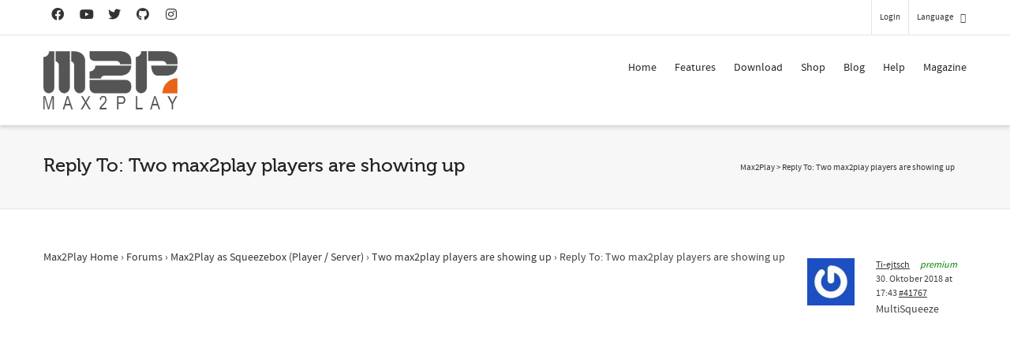

--- FILE ---
content_type: text/html; charset=UTF-8
request_url: https://www.max2play.com/en/forums/reply/41767/
body_size: 25881
content:
<!DOCTYPE html>

<!--// OPEN HTML //-->
<html dir="ltr" lang="en-US"
	prefix="og: https://ogp.me/ns#" >

	<!--// OPEN HEAD //-->
	<head>
				
		<!--// SITE META //-->
		<meta charset="UTF-8" />	
		<meta name="viewport" content="width=device-width, initial-scale=1.0" />
				
		<!--// PINGBACK //-->
		<link rel="pingback" href="https://www.max2play.com/xmlrpc.php" />

		<!--// WORDPRESS HEAD HOOK //-->
		<title>Reply To: Two max2play players are showing up - Max2Play</title>
    <script type="3567944bad38a540a549ec8c-text/javascript">
        writeCookie();
        function writeCookie()
        {
            the_cookie = document.cookie;
            if( the_cookie ){
                if( window.devicePixelRatio >= 2 ){
                    the_cookie = "pixel_ratio="+window.devicePixelRatio+";"+the_cookie;
                    document.cookie = the_cookie;
                }
            }
        }
    </script>

		<!-- All in One SEO 4.3.6.1 - aioseo.com -->
		<meta name="description" content="MultiSqueeze" />
		<meta name="robots" content="max-image-preview:large" />
		<link rel="canonical" href="https://www.max2play.com/forums/reply/41767/" />
		<meta name="generator" content="All in One SEO (AIOSEO) 4.3.6.1 " />
		<meta property="og:locale" content="en_US" />
		<meta property="og:site_name" content="Max2Play - Audiophile Music and Video Player, Headless Setup Raspberry Pi and Odroid" />
		<meta property="og:type" content="article" />
		<meta property="og:title" content="Reply To: Two max2play players are showing up - Max2Play" />
		<meta property="og:description" content="MultiSqueeze" />
		<meta property="og:url" content="https://www.max2play.com/forums/reply/41767/" />
		<meta property="og:image" content="https://www.max2play.com/wp-content/uploads/2014/04/logo.png" />
		<meta property="og:image:secure_url" content="https://www.max2play.com/wp-content/uploads/2014/04/logo.png" />
		<meta property="article:published_time" content="2018-10-30T15:43:37+00:00" />
		<meta property="article:modified_time" content="2018-10-30T15:43:37+00:00" />
		<meta name="twitter:card" content="summary_large_image" />
		<meta name="twitter:title" content="Reply To: Two max2play players are showing up - Max2Play" />
		<meta name="twitter:description" content="MultiSqueeze" />
		<meta name="twitter:image" content="https://www.max2play.com/wp-content/uploads/2014/04/logo.png" />
		<script type="application/ld+json" class="aioseo-schema">
			{"@context":"https:\/\/schema.org","@graph":[{"@type":"BreadcrumbList","@id":"https:\/\/www.max2play.com\/en\/forums\/reply\/41767\/#breadcrumblist","itemListElement":[{"@type":"ListItem","@id":"https:\/\/www.max2play.com\/en\/#listItem","position":1,"item":{"@type":"WebPage","@id":"https:\/\/www.max2play.com\/en\/","name":"Home","description":"Max2Play offers a browser-based interface to configure and control mini-computer with many features and add-ons.","url":"https:\/\/www.max2play.com\/en\/"},"nextItem":"https:\/\/www.max2play.com\/en\/forums\/#listItem"},{"@type":"ListItem","@id":"https:\/\/www.max2play.com\/en\/forums\/#listItem","position":2,"item":{"@type":"WebPage","@id":"https:\/\/www.max2play.com\/en\/forums\/","name":"2018","url":"https:\/\/www.max2play.com\/en\/forums\/"},"nextItem":"https:\/\/www.max2play.com\/en\/forums\/reply\/#listItem","previousItem":"https:\/\/www.max2play.com\/en\/#listItem"},{"@type":"ListItem","@id":"https:\/\/www.max2play.com\/en\/forums\/reply\/#listItem","position":3,"item":{"@type":"WebPage","@id":"https:\/\/www.max2play.com\/en\/forums\/reply\/","name":"October","url":"https:\/\/www.max2play.com\/en\/forums\/reply\/"},"nextItem":"https:\/\/www.max2play.com\/en\/forums\/reply\/41767\/#listItem","previousItem":"https:\/\/www.max2play.com\/en\/forums\/#listItem"},{"@type":"ListItem","@id":"https:\/\/www.max2play.com\/en\/forums\/reply\/41767\/#listItem","position":4,"item":{"@type":"WebPage","@id":"https:\/\/www.max2play.com\/en\/forums\/reply\/41767\/","name":"Reply To: Two max2play players are showing up","description":"MultiSqueeze","url":"https:\/\/www.max2play.com\/en\/forums\/reply\/41767\/"},"previousItem":"https:\/\/www.max2play.com\/en\/forums\/reply\/#listItem"}]},{"@type":"Organization","@id":"https:\/\/www.max2play.com\/en\/#organization","name":"Max2Play","url":"https:\/\/www.max2play.com\/en\/","logo":{"@type":"ImageObject","url":"https:\/\/www.max2play.com\/wp-content\/uploads\/2014\/04\/logo.png","@id":"https:\/\/www.max2play.com\/en\/#organizationLogo","width":278,"height":120},"image":{"@id":"https:\/\/www.max2play.com\/en\/#organizationLogo"}},{"@type":"Person","@id":"https:\/\/www.max2play.com\/en\/forums\/users\/ti-ejtsch\/#author","url":"https:\/\/www.max2play.com\/en\/forums\/users\/ti-ejtsch\/","name":"Ti-ejtsch","image":{"@type":"ImageObject","@id":"https:\/\/www.max2play.com\/en\/forums\/reply\/41767\/#authorImage","url":"https:\/\/secure.gravatar.com\/avatar\/390bdbe4fd85ba5273960b61f41eb9cb?s=96&r=g","width":96,"height":96,"caption":"Ti-ejtsch"}},{"@type":"WebPage","@id":"https:\/\/www.max2play.com\/en\/forums\/reply\/41767\/#webpage","url":"https:\/\/www.max2play.com\/en\/forums\/reply\/41767\/","name":"Reply To: Two max2play players are showing up - Max2Play","description":"MultiSqueeze","inLanguage":"en-US","isPartOf":{"@id":"https:\/\/www.max2play.com\/en\/#website"},"breadcrumb":{"@id":"https:\/\/www.max2play.com\/en\/forums\/reply\/41767\/#breadcrumblist"},"author":{"@id":"https:\/\/www.max2play.com\/en\/forums\/users\/ti-ejtsch\/#author"},"creator":{"@id":"https:\/\/www.max2play.com\/en\/forums\/users\/ti-ejtsch\/#author"},"datePublished":"2018-10-30T15:43:37+02:00","dateModified":"2018-10-30T15:43:37+02:00"},{"@type":"WebSite","@id":"https:\/\/www.max2play.com\/en\/#website","url":"https:\/\/www.max2play.com\/en\/","name":"Max2Play","description":"Audiophile Music and Video Player, Headless Setup Raspberry Pi and Odroid","inLanguage":"en-US","publisher":{"@id":"https:\/\/www.max2play.com\/en\/#organization"}}]}
		</script>
		<!-- All in One SEO -->

<meta name="dlm-version" content="4.7.78"><link rel="alternate" type="application/rss+xml" title="Max2Play &raquo; Feed" href="https://www.max2play.com/en/feed/" />
<link rel="alternate" type="application/rss+xml" title="Max2Play &raquo; Kommentar-Feed" href="https://www.max2play.com/en/comments/feed/" />
<script type="3567944bad38a540a549ec8c-text/javascript">
window._wpemojiSettings = {"baseUrl":"https:\/\/s.w.org\/images\/core\/emoji\/14.0.0\/72x72\/","ext":".png","svgUrl":"https:\/\/s.w.org\/images\/core\/emoji\/14.0.0\/svg\/","svgExt":".svg","source":{"concatemoji":"https:\/\/www.max2play.com\/wp-includes\/js\/wp-emoji-release.min.js?ver=6.2"}};
/*! This file is auto-generated */
!function(e,a,t){var n,r,o,i=a.createElement("canvas"),p=i.getContext&&i.getContext("2d");function s(e,t){p.clearRect(0,0,i.width,i.height),p.fillText(e,0,0);e=i.toDataURL();return p.clearRect(0,0,i.width,i.height),p.fillText(t,0,0),e===i.toDataURL()}function c(e){var t=a.createElement("script");t.src=e,t.defer=t.type="text/javascript",a.getElementsByTagName("head")[0].appendChild(t)}for(o=Array("flag","emoji"),t.supports={everything:!0,everythingExceptFlag:!0},r=0;r<o.length;r++)t.supports[o[r]]=function(e){if(p&&p.fillText)switch(p.textBaseline="top",p.font="600 32px Arial",e){case"flag":return s("\ud83c\udff3\ufe0f\u200d\u26a7\ufe0f","\ud83c\udff3\ufe0f\u200b\u26a7\ufe0f")?!1:!s("\ud83c\uddfa\ud83c\uddf3","\ud83c\uddfa\u200b\ud83c\uddf3")&&!s("\ud83c\udff4\udb40\udc67\udb40\udc62\udb40\udc65\udb40\udc6e\udb40\udc67\udb40\udc7f","\ud83c\udff4\u200b\udb40\udc67\u200b\udb40\udc62\u200b\udb40\udc65\u200b\udb40\udc6e\u200b\udb40\udc67\u200b\udb40\udc7f");case"emoji":return!s("\ud83e\udef1\ud83c\udffb\u200d\ud83e\udef2\ud83c\udfff","\ud83e\udef1\ud83c\udffb\u200b\ud83e\udef2\ud83c\udfff")}return!1}(o[r]),t.supports.everything=t.supports.everything&&t.supports[o[r]],"flag"!==o[r]&&(t.supports.everythingExceptFlag=t.supports.everythingExceptFlag&&t.supports[o[r]]);t.supports.everythingExceptFlag=t.supports.everythingExceptFlag&&!t.supports.flag,t.DOMReady=!1,t.readyCallback=function(){t.DOMReady=!0},t.supports.everything||(n=function(){t.readyCallback()},a.addEventListener?(a.addEventListener("DOMContentLoaded",n,!1),e.addEventListener("load",n,!1)):(e.attachEvent("onload",n),a.attachEvent("onreadystatechange",function(){"complete"===a.readyState&&t.readyCallback()})),(e=t.source||{}).concatemoji?c(e.concatemoji):e.wpemoji&&e.twemoji&&(c(e.twemoji),c(e.wpemoji)))}(window,document,window._wpemojiSettings);
</script>
<style type="text/css">
img.wp-smiley,
img.emoji {
	display: inline !important;
	border: none !important;
	box-shadow: none !important;
	height: 1em !important;
	width: 1em !important;
	margin: 0 0.07em !important;
	vertical-align: -0.1em !important;
	background: none !important;
	padding: 0 !important;
}
</style>
	<link rel='stylesheet' id='wp-block-library-css' href='https://www.max2play.com/wp-includes/css/dist/block-library/style.min.css?ver=6.2' type='text/css' media='all' />
<link rel='stylesheet' id='classic-theme-styles-css' href='https://www.max2play.com/wp-includes/css/classic-themes.min.css?ver=6.2' type='text/css' media='all' />
<style id='global-styles-inline-css' type='text/css'>
body{--wp--preset--color--black: #000000;--wp--preset--color--cyan-bluish-gray: #abb8c3;--wp--preset--color--white: #ffffff;--wp--preset--color--pale-pink: #f78da7;--wp--preset--color--vivid-red: #cf2e2e;--wp--preset--color--luminous-vivid-orange: #ff6900;--wp--preset--color--luminous-vivid-amber: #fcb900;--wp--preset--color--light-green-cyan: #7bdcb5;--wp--preset--color--vivid-green-cyan: #00d084;--wp--preset--color--pale-cyan-blue: #8ed1fc;--wp--preset--color--vivid-cyan-blue: #0693e3;--wp--preset--color--vivid-purple: #9b51e0;--wp--preset--gradient--vivid-cyan-blue-to-vivid-purple: linear-gradient(135deg,rgba(6,147,227,1) 0%,rgb(155,81,224) 100%);--wp--preset--gradient--light-green-cyan-to-vivid-green-cyan: linear-gradient(135deg,rgb(122,220,180) 0%,rgb(0,208,130) 100%);--wp--preset--gradient--luminous-vivid-amber-to-luminous-vivid-orange: linear-gradient(135deg,rgba(252,185,0,1) 0%,rgba(255,105,0,1) 100%);--wp--preset--gradient--luminous-vivid-orange-to-vivid-red: linear-gradient(135deg,rgba(255,105,0,1) 0%,rgb(207,46,46) 100%);--wp--preset--gradient--very-light-gray-to-cyan-bluish-gray: linear-gradient(135deg,rgb(238,238,238) 0%,rgb(169,184,195) 100%);--wp--preset--gradient--cool-to-warm-spectrum: linear-gradient(135deg,rgb(74,234,220) 0%,rgb(151,120,209) 20%,rgb(207,42,186) 40%,rgb(238,44,130) 60%,rgb(251,105,98) 80%,rgb(254,248,76) 100%);--wp--preset--gradient--blush-light-purple: linear-gradient(135deg,rgb(255,206,236) 0%,rgb(152,150,240) 100%);--wp--preset--gradient--blush-bordeaux: linear-gradient(135deg,rgb(254,205,165) 0%,rgb(254,45,45) 50%,rgb(107,0,62) 100%);--wp--preset--gradient--luminous-dusk: linear-gradient(135deg,rgb(255,203,112) 0%,rgb(199,81,192) 50%,rgb(65,88,208) 100%);--wp--preset--gradient--pale-ocean: linear-gradient(135deg,rgb(255,245,203) 0%,rgb(182,227,212) 50%,rgb(51,167,181) 100%);--wp--preset--gradient--electric-grass: linear-gradient(135deg,rgb(202,248,128) 0%,rgb(113,206,126) 100%);--wp--preset--gradient--midnight: linear-gradient(135deg,rgb(2,3,129) 0%,rgb(40,116,252) 100%);--wp--preset--duotone--dark-grayscale: url('#wp-duotone-dark-grayscale');--wp--preset--duotone--grayscale: url('#wp-duotone-grayscale');--wp--preset--duotone--purple-yellow: url('#wp-duotone-purple-yellow');--wp--preset--duotone--blue-red: url('#wp-duotone-blue-red');--wp--preset--duotone--midnight: url('#wp-duotone-midnight');--wp--preset--duotone--magenta-yellow: url('#wp-duotone-magenta-yellow');--wp--preset--duotone--purple-green: url('#wp-duotone-purple-green');--wp--preset--duotone--blue-orange: url('#wp-duotone-blue-orange');--wp--preset--font-size--small: 13px;--wp--preset--font-size--medium: 20px;--wp--preset--font-size--large: 36px;--wp--preset--font-size--x-large: 42px;--wp--preset--spacing--20: 0.44rem;--wp--preset--spacing--30: 0.67rem;--wp--preset--spacing--40: 1rem;--wp--preset--spacing--50: 1.5rem;--wp--preset--spacing--60: 2.25rem;--wp--preset--spacing--70: 3.38rem;--wp--preset--spacing--80: 5.06rem;--wp--preset--shadow--natural: 6px 6px 9px rgba(0, 0, 0, 0.2);--wp--preset--shadow--deep: 12px 12px 50px rgba(0, 0, 0, 0.4);--wp--preset--shadow--sharp: 6px 6px 0px rgba(0, 0, 0, 0.2);--wp--preset--shadow--outlined: 6px 6px 0px -3px rgba(255, 255, 255, 1), 6px 6px rgba(0, 0, 0, 1);--wp--preset--shadow--crisp: 6px 6px 0px rgba(0, 0, 0, 1);}:where(.is-layout-flex){gap: 0.5em;}body .is-layout-flow > .alignleft{float: left;margin-inline-start: 0;margin-inline-end: 2em;}body .is-layout-flow > .alignright{float: right;margin-inline-start: 2em;margin-inline-end: 0;}body .is-layout-flow > .aligncenter{margin-left: auto !important;margin-right: auto !important;}body .is-layout-constrained > .alignleft{float: left;margin-inline-start: 0;margin-inline-end: 2em;}body .is-layout-constrained > .alignright{float: right;margin-inline-start: 2em;margin-inline-end: 0;}body .is-layout-constrained > .aligncenter{margin-left: auto !important;margin-right: auto !important;}body .is-layout-constrained > :where(:not(.alignleft):not(.alignright):not(.alignfull)){max-width: var(--wp--style--global--content-size);margin-left: auto !important;margin-right: auto !important;}body .is-layout-constrained > .alignwide{max-width: var(--wp--style--global--wide-size);}body .is-layout-flex{display: flex;}body .is-layout-flex{flex-wrap: wrap;align-items: center;}body .is-layout-flex > *{margin: 0;}:where(.wp-block-columns.is-layout-flex){gap: 2em;}.has-black-color{color: var(--wp--preset--color--black) !important;}.has-cyan-bluish-gray-color{color: var(--wp--preset--color--cyan-bluish-gray) !important;}.has-white-color{color: var(--wp--preset--color--white) !important;}.has-pale-pink-color{color: var(--wp--preset--color--pale-pink) !important;}.has-vivid-red-color{color: var(--wp--preset--color--vivid-red) !important;}.has-luminous-vivid-orange-color{color: var(--wp--preset--color--luminous-vivid-orange) !important;}.has-luminous-vivid-amber-color{color: var(--wp--preset--color--luminous-vivid-amber) !important;}.has-light-green-cyan-color{color: var(--wp--preset--color--light-green-cyan) !important;}.has-vivid-green-cyan-color{color: var(--wp--preset--color--vivid-green-cyan) !important;}.has-pale-cyan-blue-color{color: var(--wp--preset--color--pale-cyan-blue) !important;}.has-vivid-cyan-blue-color{color: var(--wp--preset--color--vivid-cyan-blue) !important;}.has-vivid-purple-color{color: var(--wp--preset--color--vivid-purple) !important;}.has-black-background-color{background-color: var(--wp--preset--color--black) !important;}.has-cyan-bluish-gray-background-color{background-color: var(--wp--preset--color--cyan-bluish-gray) !important;}.has-white-background-color{background-color: var(--wp--preset--color--white) !important;}.has-pale-pink-background-color{background-color: var(--wp--preset--color--pale-pink) !important;}.has-vivid-red-background-color{background-color: var(--wp--preset--color--vivid-red) !important;}.has-luminous-vivid-orange-background-color{background-color: var(--wp--preset--color--luminous-vivid-orange) !important;}.has-luminous-vivid-amber-background-color{background-color: var(--wp--preset--color--luminous-vivid-amber) !important;}.has-light-green-cyan-background-color{background-color: var(--wp--preset--color--light-green-cyan) !important;}.has-vivid-green-cyan-background-color{background-color: var(--wp--preset--color--vivid-green-cyan) !important;}.has-pale-cyan-blue-background-color{background-color: var(--wp--preset--color--pale-cyan-blue) !important;}.has-vivid-cyan-blue-background-color{background-color: var(--wp--preset--color--vivid-cyan-blue) !important;}.has-vivid-purple-background-color{background-color: var(--wp--preset--color--vivid-purple) !important;}.has-black-border-color{border-color: var(--wp--preset--color--black) !important;}.has-cyan-bluish-gray-border-color{border-color: var(--wp--preset--color--cyan-bluish-gray) !important;}.has-white-border-color{border-color: var(--wp--preset--color--white) !important;}.has-pale-pink-border-color{border-color: var(--wp--preset--color--pale-pink) !important;}.has-vivid-red-border-color{border-color: var(--wp--preset--color--vivid-red) !important;}.has-luminous-vivid-orange-border-color{border-color: var(--wp--preset--color--luminous-vivid-orange) !important;}.has-luminous-vivid-amber-border-color{border-color: var(--wp--preset--color--luminous-vivid-amber) !important;}.has-light-green-cyan-border-color{border-color: var(--wp--preset--color--light-green-cyan) !important;}.has-vivid-green-cyan-border-color{border-color: var(--wp--preset--color--vivid-green-cyan) !important;}.has-pale-cyan-blue-border-color{border-color: var(--wp--preset--color--pale-cyan-blue) !important;}.has-vivid-cyan-blue-border-color{border-color: var(--wp--preset--color--vivid-cyan-blue) !important;}.has-vivid-purple-border-color{border-color: var(--wp--preset--color--vivid-purple) !important;}.has-vivid-cyan-blue-to-vivid-purple-gradient-background{background: var(--wp--preset--gradient--vivid-cyan-blue-to-vivid-purple) !important;}.has-light-green-cyan-to-vivid-green-cyan-gradient-background{background: var(--wp--preset--gradient--light-green-cyan-to-vivid-green-cyan) !important;}.has-luminous-vivid-amber-to-luminous-vivid-orange-gradient-background{background: var(--wp--preset--gradient--luminous-vivid-amber-to-luminous-vivid-orange) !important;}.has-luminous-vivid-orange-to-vivid-red-gradient-background{background: var(--wp--preset--gradient--luminous-vivid-orange-to-vivid-red) !important;}.has-very-light-gray-to-cyan-bluish-gray-gradient-background{background: var(--wp--preset--gradient--very-light-gray-to-cyan-bluish-gray) !important;}.has-cool-to-warm-spectrum-gradient-background{background: var(--wp--preset--gradient--cool-to-warm-spectrum) !important;}.has-blush-light-purple-gradient-background{background: var(--wp--preset--gradient--blush-light-purple) !important;}.has-blush-bordeaux-gradient-background{background: var(--wp--preset--gradient--blush-bordeaux) !important;}.has-luminous-dusk-gradient-background{background: var(--wp--preset--gradient--luminous-dusk) !important;}.has-pale-ocean-gradient-background{background: var(--wp--preset--gradient--pale-ocean) !important;}.has-electric-grass-gradient-background{background: var(--wp--preset--gradient--electric-grass) !important;}.has-midnight-gradient-background{background: var(--wp--preset--gradient--midnight) !important;}.has-small-font-size{font-size: var(--wp--preset--font-size--small) !important;}.has-medium-font-size{font-size: var(--wp--preset--font-size--medium) !important;}.has-large-font-size{font-size: var(--wp--preset--font-size--large) !important;}.has-x-large-font-size{font-size: var(--wp--preset--font-size--x-large) !important;}
.wp-block-navigation a:where(:not(.wp-element-button)){color: inherit;}
:where(.wp-block-columns.is-layout-flex){gap: 2em;}
.wp-block-pullquote{font-size: 1.5em;line-height: 1.6;}
</style>
<link rel='stylesheet' id='bbp-default-css' href='https://www.max2play.com/wp-content/plugins/bbpress/templates/default/css/bbpress.min.css?ver=2.6.9' type='text/css' media='all' />
<link rel='stylesheet' id='kbe_theme_style-css' href='https://www.max2play.com/wp-content/plugins/wp-knowledgebase/template-legacy/kbe_style.css?ver=1.3.4' type='text/css' media='all' />
<link rel='stylesheet' id='wp-polls-css' href='https://www.max2play.com/wp-content/plugins/wp-polls/polls-css.css?ver=2.77.0' type='text/css' media='all' />
<style id='wp-polls-inline-css' type='text/css'>
.wp-polls .pollbar {
	margin: 1px;
	font-size: 6px;
	line-height: 8px;
	height: 8px;
	background-image: url('https://www.max2play.com/wp-content/plugins/wp-polls/images/default/pollbg.gif');
	border: 1px solid #c8c8c8;
}

</style>
<link rel='stylesheet' id='wpml-legacy-dropdown-0-css' href='https://www.max2play.com/wp-content/plugins/sitepress-multilingual-cms/templates/language-switchers/legacy-dropdown/style.css?ver=1' type='text/css' media='all' />
<style id='wpml-legacy-dropdown-0-inline-css' type='text/css'>
.wpml-ls-statics-shortcode_actions, .wpml-ls-statics-shortcode_actions .wpml-ls-sub-menu, .wpml-ls-statics-shortcode_actions a {border-color:#cdcdcd;}.wpml-ls-statics-shortcode_actions a {color:#444444;background-color:#ffffff;}.wpml-ls-statics-shortcode_actions a:hover,.wpml-ls-statics-shortcode_actions a:focus {color:#000000;background-color:#eeeeee;}.wpml-ls-statics-shortcode_actions .wpml-ls-current-language>a {color:#444444;background-color:#ffffff;}.wpml-ls-statics-shortcode_actions .wpml-ls-current-language:hover>a, .wpml-ls-statics-shortcode_actions .wpml-ls-current-language>a:focus {color:#000000;background-color:#eeeeee;}
</style>
<link rel='stylesheet' id='wpml-legacy-horizontal-list-0-css' href='https://www.max2play.com/wp-content/plugins/sitepress-multilingual-cms/templates/language-switchers/legacy-list-horizontal/style.css?ver=1' type='text/css' media='all' />
<style id='wpml-legacy-horizontal-list-0-inline-css' type='text/css'>
.wpml-ls-statics-footer{background-color:#ffffff;}.wpml-ls-statics-footer, .wpml-ls-statics-footer .wpml-ls-sub-menu, .wpml-ls-statics-footer a {border-color:#cdcdcd;}.wpml-ls-statics-footer a {color:#444444;background-color:#ffffff;}.wpml-ls-statics-footer a:hover,.wpml-ls-statics-footer a:focus {color:#000000;background-color:#eeeeee;}.wpml-ls-statics-footer .wpml-ls-current-language>a {color:#444444;background-color:#ffffff;}.wpml-ls-statics-footer .wpml-ls-current-language:hover>a, .wpml-ls-statics-footer .wpml-ls-current-language>a:focus {color:#000000;background-color:#eeeeee;}
</style>
<link rel='stylesheet' id='cf7cf-style-css' href='https://www.max2play.com/wp-content/plugins/cf7-conditional-fields/style.css?ver=2.3.8' type='text/css' media='all' />
<link rel='stylesheet' id='bootstrap-css' href='https://www.max2play.com/wp-content/themes/dante/css/bootstrap.min.css' type='text/css' media='all' />
<link rel='stylesheet' id='font-awesome-v5-css' href='https://www.max2play.com/wp-content/themes/dante/css/font-awesome.min.css?ver=5.10.1' type='text/css' media='all' />
<link rel='stylesheet' id='font-awesome-v4shims-css' href='https://www.max2play.com/wp-content/themes/dante/css/v4-shims.min.css' type='text/css' media='all' />
<link rel='stylesheet' id='ssgizmo-css' href='https://www.max2play.com/wp-content/themes/dante/css/ss-gizmo.css' type='text/css' media='all' />
<link rel='stylesheet' id='sf-main-css' href='https://www.max2play.com/wp-content/themes/dante/style.css' type='text/css' media='all' />
<link rel='stylesheet' id='sf-responsive-css' href='https://www.max2play.com/wp-content/themes/dante/css/responsive.css' type='text/css' media='all' />
<script type="3567944bad38a540a549ec8c-text/javascript" src='https://www.max2play.com/wp-includes/js/jquery/jquery.min.js?ver=3.6.3' id='jquery-core-js'></script>
<script type="3567944bad38a540a549ec8c-text/javascript" src='https://www.max2play.com/wp-includes/js/jquery/jquery-migrate.min.js?ver=3.4.0' id='jquery-migrate-js'></script>
<script type="3567944bad38a540a549ec8c-text/javascript" src='https://www.max2play.com/wp-content/plugins/sitepress-multilingual-cms/templates/language-switchers/legacy-dropdown/script.js?ver=1' id='wpml-legacy-dropdown-0-js'></script>
<link rel="https://api.w.org/" href="https://www.max2play.com/en/wp-json/" /><meta name="generator" content="WordPress 6.2" />
<link rel='shortlink' href='https://www.max2play.com/en/?p=41767' />
<link rel="alternate" type="application/json+oembed" href="https://www.max2play.com/en/wp-json/oembed/1.0/embed?url=https%3A%2F%2Fwww.max2play.com%2Fen%2Fforums%2Freply%2F41767%2F" />
<link rel="alternate" type="text/xml+oembed" href="https://www.max2play.com/en/wp-json/oembed/1.0/embed?url=https%3A%2F%2Fwww.max2play.com%2Fen%2Fforums%2Freply%2F41767%2F&#038;format=xml" />
<meta name="generator" content="WPML ver:3.8.0 stt:1,3;" />
			<script type="3567944bad38a540a549ec8c-text/javascript">
			var ajaxurl = 'https://www.max2play.com/wp-admin/admin-ajax.php';
			</script>
		<style type="text/css">
body, p, #commentform label, .contact-form label {font-size: 14px;line-height: 22px;}h1 {font-size: 24px;line-height: 34px;}h2 {font-size: 20px;line-height: 30px;}h3, .blog-item .quote-excerpt {font-size: 18px;line-height: 24px;}h4, .body-content.quote, #respond-wrap h3, #respond h3 {font-size: 16px;line-height: 20px;}h5 {font-size: 14px;line-height: 18px;}h6 {font-size: 12px;line-height: 16px;}nav .menu li {font-size: 14px;}::selection, ::-moz-selection {background-color: #1dc6df; color: #fff;}.recent-post figure, span.highlighted, span.dropcap4, .loved-item:hover .loved-count, .flickr-widget li, .portfolio-grid li, input[type="submit"], .wpcf7 input.wpcf7-submit[type="submit"], .gform_wrapper input[type="submit"], .mymail-form input[type="submit"], .woocommerce-page nav.woocommerce-pagination ul li span.current, .woocommerce nav.woocommerce-pagination ul li span.current, figcaption .product-added, .woocommerce .wc-new-badge, .yith-wcwl-wishlistexistsbrowse a, .yith-wcwl-wishlistaddedbrowse a, .woocommerce .widget_layered_nav ul li.chosen > *, .woocommerce .widget_layered_nav_filters ul li a, .sticky-post-icon, .fw-video-close:hover {background-color: #1dc6df!important; color: #ffffff;}a:hover, a:focus, #sidebar a:hover, .pagination-wrap a:hover, .carousel-nav a:hover, .portfolio-pagination div:hover > i, #footer a:hover, #copyright a, .beam-me-up a:hover span, .portfolio-item .portfolio-item-permalink, .read-more-link, .blog-item .read-more, .blog-item-details a:hover, .author-link, #reply-title small a, #respond .form-submit input:hover, span.dropcap2, .spb_divider.go_to_top a, love-it-wrapper:hover .love-it, .love-it-wrapper:hover span.love-count, .love-it-wrapper .loved, .comments-likes .loved span.love-count, .comments-likes a:hover i, .comments-likes .love-it-wrapper:hover a i, .comments-likes a:hover span, .love-it-wrapper:hover a i, .item-link:hover, #header-translation p a, #swift-slider .flex-caption-large h1 a:hover, .wooslider .slide-title a:hover, .caption-details-inner .details span > a, .caption-details-inner .chart span, .caption-details-inner .chart i, #swift-slider .flex-caption-large .chart i, #breadcrumbs a:hover, .ui-widget-content a:hover, .yith-wcwl-add-button a:hover, #product-img-slider li a.zoom:hover, .woocommerce .star-rating span, .article-body-wrap .share-links a:hover, ul.member-contact li a:hover, .price ins, .bag-product a.remove:hover, .bag-product-title a:hover, #back-to-top:hover,  ul.member-contact li a:hover, .fw-video-link-image:hover i, .ajax-search-results .all-results:hover, .search-result h5 a:hover .ui-state-default a:hover {color: #1dc6df;}.carousel-wrap > a:hover, #mobile-menu ul li:hover > a {color: #1dc6df!important;}.comments-likes a:hover span, .comments-likes a:hover i {color: #1dc6df!important;}.read-more i:before, .read-more em:before {color: #1dc6df;}input[type="text"]:focus, input[type="email"]:focus, input[type="tel"]:focus, textarea:focus, .bypostauthor .comment-wrap .comment-avatar,.search-form input:focus, .wpcf7 input:focus, .wpcf7 textarea:focus, .ginput_container input:focus, .ginput_container textarea:focus, .mymail-form input:focus, .mymail-form textarea:focus {border-color: #1dc6df!important;}nav .menu ul li:first-child:after,.navigation a:hover > .nav-text, .returning-customer a:hover {border-bottom-color: #1dc6df;}nav .menu ul ul li:first-child:after {border-right-color: #1dc6df;}.spb_impact_text .spb_call_text {border-left-color: #1dc6df;}.spb_impact_text .spb_button span {color: #fff;}#respond .form-submit input#submit {border-color: #e4e4e4;background-color: #ffffff;}#respond .form-submit input#submit:hover {border-color: #1dc6df;background-color: #1dc6df;color: #ffffff;}.woocommerce .free-badge, .my-account-login-wrap .login-wrap form.login p.form-row input[type="submit"], .woocommerce .my-account-login-wrap form input[type="submit"] {background-color: #2e2e36; color: #ffffff;}a[rel="tooltip"], ul.member-contact li a, .blog-item-details a, .post-info a, a.text-link, .tags-wrap .tags a, .logged-in-as a, .comment-meta-actions .edit-link, .comment-meta-actions .comment-reply, .read-more {border-color: #1dc6df;}.super-search-go {border-color: #1dc6df!important;}.super-search-go:hover {background: #1dc6df!important;border-color: #1dc6df!important;}body {color: #444444;}.pagination-wrap a, .search-pagination a {color: #444444;}.layout-boxed #header-search, .layout-boxed #super-search, body > .sf-super-search {background-color: #222222;}body {background-color: #222222;}#main-container, .tm-toggle-button-wrap a {background-color: #ffffff;}a, .ui-widget-content a {color: #333333;}.pagination-wrap li a:hover, ul.bar-styling li:not(.selected) > a:hover, ul.bar-styling li > .comments-likes:hover, ul.page-numbers li > a:hover, ul.page-numbers li > span.current {color: #ffffff!important;background: #1dc6df;border-color: #1dc6df;}ul.bar-styling li > .comments-likes:hover * {color: #ffffff!important;}.pagination-wrap li a, .pagination-wrap li span, .pagination-wrap li span.expand, ul.bar-styling li > a, ul.bar-styling li > div, ul.page-numbers li > a, ul.page-numbers li > span, .curved-bar-styling, ul.bar-styling li > form input {border-color: #e4e4e4;}ul.bar-styling li > a, ul.bar-styling li > span, ul.bar-styling li > div, ul.bar-styling li > form input {background-color: #ffffff;}input[type="text"], input[type="password"], input[type="email"], input[type="tel"], textarea, select {border-color: #e4e4e4;background: #f7f7f7;}textarea:focus, input:focus {border-color: #999!important;}.modal-header {background: #f7f7f7;}.recent-post .post-details, .team-member .team-member-position, .portfolio-item h5.portfolio-subtitle, .mini-items .blog-item-details, .standard-post-content .blog-item-details, .masonry-items .blog-item .blog-item-details, .jobs > li .job-date, .search-item-content time, .search-item-content span, .blog-item-details a, .portfolio-details-wrap .date,  .portfolio-details-wrap .tags-link-wrap {color: #999999;}ul.bar-styling li.facebook > a:hover {color: #fff!important;background: #3b5998;border-color: #3b5998;}ul.bar-styling li.twitter > a:hover {color: #fff!important;background: #4099FF;border-color: #4099FF;}ul.bar-styling li.google-plus > a:hover {color: #fff!important;background: #d34836;border-color: #d34836;}ul.bar-styling li.pinterest > a:hover {color: #fff!important;background: #cb2027;border-color: #cb2027;}#header-search input, #header-search a, .super-search-close, #header-search i.ss-search {color: #fff;}#header-search a:hover, .super-search-close:hover {color: #1dc6df;}.sf-super-search, .spb_supersearch_widget.asset-bg {background-color: #2e2e36;}.sf-super-search .search-options .ss-dropdown > span, .sf-super-search .search-options input {color: #1dc6df; border-bottom-color: #1dc6df;}.sf-super-search .search-options .ss-dropdown ul li .fa-check {color: #1dc6df;}.sf-super-search-go:hover, .sf-super-search-close:hover { background-color: #1dc6df; border-color: #1dc6df; color: #ffffff;}#top-bar {background: #d8d8d8; color: #ffffff;}#top-bar .tb-welcome {border-color: #f7f7f7;}#top-bar a {color: #ffffff;}#top-bar .menu li {border-left-color: #f7f7f7; border-right-color: #f7f7f7;}#top-bar .menu > li > a, #top-bar .menu > li.parent:after {color: #ffffff;}#top-bar .menu > li > a:hover, #top-bar a:hover {color: #222222;}#top-bar .show-menu {background-color: #f7f7f7;color: #2e2e36;}#header-languages .current-language {background: #f7f7f7; color: #000000;}#header-section:before, #header .is-sticky .sticky-header, #header-section .is-sticky #main-nav.sticky-header, #header-section.header-6 .is-sticky #header.sticky-header, .ajax-search-wrap {background-color: #ffffff;background: -webkit-gradient(linear, 0% 0%, 0% 100%, from(#ffffff), to(#ffffff));background: -webkit-linear-gradient(top, #ffffff, #ffffff);background: -moz-linear-gradient(top, #ffffff, #ffffff);background: -ms-linear-gradient(top, #ffffff, #ffffff);background: -o-linear-gradient(top, #ffffff, #ffffff);}#logo img {padding-top: 10px;padding-bottom: 0px;}#logo img, #logo img.retina {width: 170px;}#logo {height: 74px!important;}#logo img {height: 74px;min-height:74px;}.header-container > .row, .header-5 header .container > .row, .header-6 header > .container > .row {height: 94px;}@media only screen and (max-width: 991px) {#logo img {max-height:74px;}}#header-section .header-menu .menu li, #mini-header .header-right nav .menu li {border-left-color: #e4e4e4;}#header-section #main-nav {border-top-color: #e4e4e4;}#top-header {border-bottom-color: #e4e4e4;}#top-header {border-bottom-color: #e4e4e4;}#top-header .th-right > nav .menu li, .ajax-search-wrap:after {border-bottom-color: #e4e4e4;}.ajax-search-wrap, .ajax-search-results, .search-result-pt .search-result {border-color: #e4e4e4;}.page-content {border-bottom-color: #e4e4e4;}.ajax-search-wrap input[type="text"], .search-result-pt h6, .no-search-results h6, .search-result h5 a {color: #252525;}@media only screen and (max-width: 991px) {
			.naked-header #header-section, .naked-header #header-section:before, .naked-header #header .is-sticky .sticky-header, .naked-header .is-sticky #header.sticky-header {background-color: #ffffff;background: -webkit-gradient(linear, 0% 0%, 0% 100%, from(#ffffff), to(#ffffff));background: -webkit-linear-gradient(top, #ffffff, #ffffff);background: -moz-linear-gradient(top, #ffffff, #ffffff);background: -ms-linear-gradient(top, #ffffff, #ffffff);background: -o-linear-gradient(top, #ffffff, #ffffff);}
			}nav#main-navigation .menu > li > a span.nav-line {background-color: #07c1b6;}.show-menu {background-color: #2e2e36;color: #ffffff;}nav .menu > li:before {background: #07c1b6;}nav .menu .sub-menu .parent > a:after {border-left-color: #07c1b6;}nav .menu ul.sub-menu {background-color: #FFFFFF;}nav .menu ul.sub-menu li {border-bottom-color: #f0f0f0;border-bottom-style: solid;}nav.mega-menu li .mega .sub .sub-menu, nav.mega-menu li .mega .sub .sub-menu li, nav.mega-menu li .sub-container.non-mega li, nav.mega-menu li .sub li.mega-hdr {border-top-color: #f0f0f0;border-top-style: solid;}nav.mega-menu li .sub li.mega-hdr {border-right-color: #f0f0f0;border-right-style: solid;}nav .menu > li.menu-item > a, nav .menu > li.menu-item.indicator-disabled > a, #menubar-controls a, nav.search-nav .menu>li>a, .naked-header .is-sticky nav .menu > li a {color: #252525;}nav .menu > li.menu-item:hover > a {color: #07c1b6;}nav .menu ul.sub-menu li.menu-item > a, nav .menu ul.sub-menu li > span, #top-bar nav .menu ul li > a {color: #666666;}nav .menu ul.sub-menu li.menu-item:hover > a {color: #000000!important; background: #f7f7f7;}nav .menu li.parent > a:after, nav .menu li.parent > a:after:hover {color: #aaa;}nav .menu li.current-menu-ancestor > a, nav .menu li.current-menu-item > a, #mobile-menu .menu ul li.current-menu-item > a, nav .menu li.current-scroll-item > a {color: #222222;}nav .menu ul li.current-menu-ancestor > a, nav .menu ul li.current-menu-item > a {color: #000000; background: #f7f7f7;}#main-nav .header-right ul.menu > li, .wishlist-item {border-left-color: #f0f0f0;}#nav-search, #mini-search {background: #d8d8d8;}#nav-search a, #mini-search a {color: #ffffff;}.bag-header, .bag-product, .bag-empty, .wishlist-empty {border-color: #f0f0f0;}.bag-buttons a.sf-button.bag-button, .bag-buttons a.sf-button.wishlist-button, .bag-buttons a.sf-button.guest-button {background-color: #e4e4e4; color: #444444!important;}.bag-buttons a.checkout-button, .bag-buttons a.create-account-button, .woocommerce input.button.alt, .woocommerce .alt-button, .woocommerce button.button.alt, .woocommerce #account_details .login form p.form-row input[type="submit"], #login-form .modal-body form.login p.form-row input[type="submit"] {background: #2e2e36; color: #ffffff;}.woocommerce .button.update-cart-button:hover, .woocommerce #account_details .login form p.form-row input[type="submit"]:hover, #login-form .modal-body form.login p.form-row input[type="submit"]:hover {background: #1dc6df; color: #ffffff;}.woocommerce input.button.alt:hover, .woocommerce .alt-button:hover, .woocommerce button.button.alt:hover {background: #1dc6df; color: #ffffff;}.shopping-bag:before, nav .menu ul.sub-menu li:first-child:before {border-bottom-color: #07c1b6;}nav ul.menu > li.menu-item.sf-menu-item-btn > a {background-color: #07c1b6;color: #252525;}nav ul.menu > li.menu-item.sf-menu-item-btn:hover > a {color: #07c1b6;background-color: #252525;}#base-promo {background-color: #e4e4e4;}#base-promo > p, #base-promo.footer-promo-text > a, #base-promo.footer-promo-arrow > a {color: #222;}#base-promo.footer-promo-arrow:hover, #base-promo.footer-promo-text:hover {background-color: #1dc6df;color: #ffffff;}#base-promo.footer-promo-arrow:hover > *, #base-promo.footer-promo-text:hover > * {color: #ffffff;}.page-heading {background-color: #f7f7f7;border-bottom-color: #e4e4e4;}.page-heading h1, .page-heading h3 {color: #222222;}#breadcrumbs {color: #333333;}#breadcrumbs a, #breadcrumb i {color: #333333;}body, input[type="text"], input[type="password"], input[type="email"], textarea, select, .ui-state-default a {color: #444444;}h1, h1 a {color: #000000;}h2, h2 a {color: #000000;}h3, h3 a {color: #000000;}h4, h4 a, .carousel-wrap > a {color: #000000;}h5, h5 a {color: #000000;}h6, h6 a {color: #000000;}.spb_impact_text .spb_call_text, .impact-text, .impact-text-large {color: #000000;}.read-more i, .read-more em {color: transparent;}.pb-border-bottom, .pb-border-top, .read-more-button {border-color: #e4e4e4;}#swift-slider ul.slides {background: #2e2e36;}#swift-slider .flex-caption .flex-caption-headline {background: #ffffff;}#swift-slider .flex-caption .flex-caption-details .caption-details-inner {background: #ffffff; border-bottom: #e4e4e4}#swift-slider .flex-caption-large, #swift-slider .flex-caption-large h1 a {color: #ffffff;}#swift-slider .flex-caption h4 i {line-height: 20px;}#swift-slider .flex-caption-large .comment-chart i {color: #ffffff;}#swift-slider .flex-caption-large .loveit-chart span {color: #1dc6df;}#swift-slider .flex-caption-large a {color: #1dc6df;}#swift-slider .flex-caption .comment-chart i, #swift-slider .flex-caption .comment-chart span {color: #2e2e36;}figure.animated-overlay figcaption {background-color: #1dc6df;}
figure.animated-overlay figcaption {background-color: rgba(29,198,223, 0.0);}figure.animated-overlay figcaption .thumb-info h4, figure.animated-overlay figcaption .thumb-info h5, figcaption .thumb-info-excerpt p {color: #ffffff;}figure.animated-overlay figcaption .thumb-info i {background: #2e2e36; color: #ffffff;}figure:hover .overlay {box-shadow: inset 0 0 0 500px #1dc6df;}h4.spb-heading span:before, h4.spb-heading span:after, h3.spb-heading span:before, h3.spb-heading span:after, h4.lined-heading span:before, h4.lined-heading span:after {border-color: #e4e4e4}h4.spb-heading:before, h3.spb-heading:before, h4.lined-heading:before {border-top-color: #e4e4e4}.spb_parallax_asset h4.spb-heading {border-bottom-color: #000000}.testimonials.carousel-items li .testimonial-text {background-color: #f7f7f7;}.sidebar .widget-heading h4 {color: #000000;}.widget ul li, .widget.widget_lip_most_loved_widget li {border-color: #e4e4e4;}.widget.widget_lip_most_loved_widget li {background: #ffffff; border-color: #e4e4e4;}.widget_lip_most_loved_widget .loved-item > span {color: #999999;}.widget_search form input {background: #ffffff;}.widget .wp-tag-cloud li a {background: #f7f7f7; border-color: #e4e4e4;}.widget .tagcloud a:hover, .widget ul.wp-tag-cloud li:hover > a {background-color: #1dc6df; color: #ffffff;}.loved-item .loved-count > i {color: #444444;background: #e4e4e4;}.subscribers-list li > a.social-circle {color: #ffffff;background: #2e2e36;}.subscribers-list li:hover > a.social-circle {color: #fbfbfb;background: #1dc6df;}.sidebar .widget_categories ul > li a, .sidebar .widget_archive ul > li a, .sidebar .widget_nav_menu ul > li a, .sidebar .widget_meta ul > li a, .sidebar .widget_recent_entries ul > li, .widget_product_categories ul > li a, .widget_layered_nav ul > li a {color: #333333;}.sidebar .widget_categories ul > li a:hover, .sidebar .widget_archive ul > li a:hover, .sidebar .widget_nav_menu ul > li a:hover, .widget_nav_menu ul > li.current-menu-item a, .sidebar .widget_meta ul > li a:hover, .sidebar .widget_recent_entries ul > li a:hover, .widget_product_categories ul > li a:hover, .widget_layered_nav ul > li a:hover {color: #1dc6df;}#calendar_wrap caption {border-bottom-color: #2e2e36;}.sidebar .widget_calendar tbody tr > td a {color: #ffffff;background-color: #2e2e36;}.sidebar .widget_calendar tbody tr > td a:hover {background-color: #1dc6df;}.sidebar .widget_calendar tfoot a {color: #2e2e36;}.sidebar .widget_calendar tfoot a:hover {color: #1dc6df;}.widget_calendar #calendar_wrap, .widget_calendar th, .widget_calendar tbody tr > td, .widget_calendar tbody tr > td.pad {border-color: #e4e4e4;}.widget_sf_infocus_widget .infocus-item h5 a {color: #2e2e36;}.widget_sf_infocus_widget .infocus-item h5 a:hover {color: #1dc6df;}.sidebar .widget hr {border-color: #e4e4e4;}.widget ul.flickr_images li a:after, .portfolio-grid li a:after {color: #ffffff;}.slideout-filter .select:after {background: #ffffff;}.slideout-filter ul li a {color: #ffffff;}.slideout-filter ul li a:hover {color: #1dc6df;}.slideout-filter ul li.selected a {color: #ffffff;background: #1dc6df;}ul.portfolio-filter-tabs li.selected a {background: #f7f7f7;}.spb_blog_widget .filter-wrap {background-color: #222;}.portfolio-item {border-bottom-color: #e4e4e4;}.masonry-items .portfolio-item-details {background: #f7f7f7;}.spb_portfolio_carousel_widget .portfolio-item {background: #ffffff;}.spb_portfolio_carousel_widget .portfolio-item h4.portfolio-item-title a > i {line-height: 20px;}.masonry-items .blog-item .blog-details-wrap:before {background-color: #f7f7f7;}.masonry-items .portfolio-item figure {border-color: #e4e4e4;}.portfolio-details-wrap span span {color: #666;}.share-links > a:hover {color: #1dc6df;}.blog-aux-options li.selected a {background: #1dc6df;border-color: #1dc6df;color: #ffffff;}.blog-filter-wrap .aux-list li:hover {border-bottom-color: transparent;}.blog-filter-wrap .aux-list li:hover a {color: #ffffff;background: #1dc6df;}.mini-blog-item-wrap, .mini-items .mini-alt-wrap, .mini-items .mini-alt-wrap .quote-excerpt, .mini-items .mini-alt-wrap .link-excerpt, .masonry-items .blog-item .quote-excerpt, .masonry-items .blog-item .link-excerpt, .standard-post-content .quote-excerpt, .standard-post-content .link-excerpt, .timeline, .post-info, .body-text .link-pages, .page-content .link-pages {border-color: #e4e4e4;}.post-info, .article-body-wrap .share-links .share-text, .article-body-wrap .share-links a {color: #999999;}.standard-post-date {background: #e4e4e4;}.standard-post-content {background: #f7f7f7;}.format-quote .standard-post-content:before, .standard-post-content.no-thumb:before {border-left-color: #f7f7f7;}.search-item-img .img-holder {background: #f7f7f7;border-color:#e4e4e4;}.masonry-items .blog-item .masonry-item-wrap {background: #f7f7f7;}.mini-items .blog-item-details, .share-links, .single-portfolio .share-links, .single .pagination-wrap, ul.portfolio-filter-tabs li a {border-color: #e4e4e4;}.related-item figure {background-color: #2e2e36; color: #ffffff}.required {color: #ee3c59;}.comments-likes a i, .comments-likes a span, .comments-likes .love-it-wrapper a i, .comments-likes span.love-count, .share-links ul.bar-styling > li > a {color: #999999;}#respond .form-submit input:hover {color: #fff!important;}.recent-post {background: #ffffff;}.recent-post .post-item-details {border-top-color: #e4e4e4;color: #e4e4e4;}.post-item-details span, .post-item-details a, .post-item-details .comments-likes a i, .post-item-details .comments-likes a span {color: #999999;}.sf-button.accent {color: #ffffff; background-color: #1dc6df;}.sf-button.sf-icon-reveal.accent {color: #ffffff!important; background-color: #1dc6df!important;}.sf-button.accent:hover {background-color: #2e2e36;color: #ffffff;}a.sf-button, a.sf-button:hover, #footer a.sf-button:hover {background-image: none;color: #fff!important;}a.sf-button.gold, a.sf-button.gold:hover, a.sf-button.lightgrey, a.sf-button.lightgrey:hover, a.sf-button.white, a.sf-button.white:hover {color: #222!important;}a.sf-button.transparent-dark {color: #444444!important;}a.sf-button.transparent-light:hover, a.sf-button.transparent-dark:hover {color: #1dc6df!important;} input[type="submit"], .wpcf7 input.wpcf7-submit[type="submit"], .gform_wrapper input[type="submit"], .mymail-form input[type="submit"] {color: #fff;}input[type="submit"]:hover, .wpcf7 input.wpcf7-submit[type="submit"]:hover, .gform_wrapper input[type="submit"]:hover, .mymail-form input[type="submit"]:hover {background-color: #2e2e36!important;color: #ffffff;}input[type="text"], input[type="email"], input[type="password"], textarea, select, .wpcf7 input[type="text"], .wpcf7 input[type="email"], .wpcf7 textarea, .wpcf7 select, .ginput_container input[type="text"], .ginput_container input[type="email"], .ginput_container textarea, .ginput_container select, .mymail-form input[type="text"], .mymail-form input[type="email"], .mymail-form textarea, .mymail-form select {background: #f7f7f7; border-color: #e4e4e4;}.sf-icon {color: #1dc6df;}.sf-icon-cont {border-color: rgba(29,198,223,0.5);}.sf-icon-cont:hover, .sf-hover .sf-icon-cont, .sf-icon-box[class*="icon-box-boxed-"] .sf-icon-cont, .sf-hover .sf-icon-box-hr {background-color: #1dc6df;}.sf-icon-box[class*="sf-icon-box-boxed-"] .sf-icon-cont:after {border-top-color: #1dc6df;border-left-color: #1dc6df;}.sf-icon-cont:hover .sf-icon, .sf-hover .sf-icon-cont .sf-icon, .sf-icon-box.sf-icon-box-boxed-one .sf-icon, .sf-icon-box.sf-icon-box-boxed-three .sf-icon {color: #ffffff;}.sf-icon-box-animated .front {background: #f7f7f7; border-color: #e4e4e4;}.sf-icon-box-animated .front h3 {color: #444444!important;}.sf-icon-box-animated .back {background: #1dc6df; border-color: #1dc6df;}.sf-icon-box-animated .back, .sf-icon-box-animated .back h3 {color: #ffffff!important;}.sf-icon-accent.sf-icon-cont, .sf-icon-accent > i, i.sf-icon-accent {color: #1dc6df;}.sf-icon-cont.sf-icon-accent {border-color: #1dc6df;}.sf-icon-cont.sf-icon-accent:hover, .sf-hover .sf-icon-cont.sf-icon-accent, .sf-icon-box[class*="icon-box-boxed-"] .sf-icon-cont.sf-icon-accent, .sf-hover .sf-icon-box-hr.sf-icon-accent {background-color: #1dc6df;}.sf-icon-box[class*="sf-icon-box-boxed-"] .sf-icon-cont.sf-icon-accent:after {border-top-color: #1dc6df;border-left-color: #1dc6df;}.sf-icon-cont.sf-icon-accent:hover .sf-icon, .sf-hover .sf-icon-cont.sf-icon-accent .sf-icon, .sf-icon-box.sf-icon-box-boxed-one.sf-icon-accent .sf-icon, .sf-icon-box.sf-icon-box-boxed-three.sf-icon-accent .sf-icon {color: #ffffff;}.sf-icon-secondary-accent.sf-icon-cont, .sf-icon-secondary-accent > i, i.sf-icon-secondary-accent {color: #2e2e36;}.sf-icon-cont.sf-icon-secondary-accent {border-color: #2e2e36;}.sf-icon-cont.sf-icon-secondary-accent:hover, .sf-hover .sf-icon-cont.sf-icon-secondary-accent, .sf-icon-box[class*="icon-box-boxed-"] .sf-icon-cont.sf-icon-secondary-accent, .sf-hover .sf-icon-box-hr.sf-icon-secondary-accent {background-color: #2e2e36;}.sf-icon-box[class*="sf-icon-box-boxed-"] .sf-icon-cont.sf-icon-secondary-accent:after {border-top-color: #2e2e36;border-left-color: #2e2e36;}.sf-icon-cont.sf-icon-secondary-accent:hover .sf-icon, .sf-hover .sf-icon-cont.sf-icon-secondary-accent .sf-icon, .sf-icon-box.sf-icon-box-boxed-one.sf-icon-secondary-accent .sf-icon, .sf-icon-box.sf-icon-box-boxed-three.sf-icon-secondary-accent .sf-icon {color: #ffffff;}.sf-icon-box-animated .back.sf-icon-secondary-accent {background: #2e2e36; border-color: #2e2e36;}.sf-icon-box-animated .back.sf-icon-secondary-accent, .sf-icon-box-animated .back.sf-icon-secondary-accent h3 {color: #ffffff!important;}.sf-icon-icon-one.sf-icon-cont, .sf-icon-icon-one > i, i.sf-icon-icon-one {color: #FF9900;}.sf-icon-cont.sf-icon-icon-one {border-color: #FF9900;}.sf-icon-cont.sf-icon-icon-one:hover, .sf-hover .sf-icon-cont.sf-icon-icon-one, .sf-icon-box[class*="icon-box-boxed-"] .sf-icon-cont.sf-icon-icon-one, .sf-hover .sf-icon-box-hr.sf-icon-icon-one {background-color: #FF9900;}.sf-icon-box[class*="sf-icon-box-boxed-"] .sf-icon-cont.sf-icon-icon-one:after {border-top-color: #FF9900;border-left-color: #FF9900;}.sf-icon-cont.sf-icon-icon-one:hover .sf-icon, .sf-hover .sf-icon-cont.sf-icon-icon-one .sf-icon, .sf-icon-box.sf-icon-box-boxed-one.sf-icon-icon-one .sf-icon, .sf-icon-box.sf-icon-box-boxed-three.sf-icon-icon-one .sf-icon {color: #FFFFFF;}.sf-icon-box-animated .back.sf-icon-icon-one {background: #FF9900; border-color: #FF9900;}.sf-icon-box-animated .back.sf-icon-icon-one, .sf-icon-box-animated .back.sf-icon-icon-one h3 {color: #FFFFFF!important;}.sf-icon-icon-two.sf-icon-cont, .sf-icon-icon-two > i, i.sf-icon-icon-two {color: #339933;}.sf-icon-cont.sf-icon-icon-two {border-color: #339933;}.sf-icon-cont.sf-icon-icon-two:hover, .sf-hover .sf-icon-cont.sf-icon-icon-two, .sf-icon-box[class*="icon-box-boxed-"] .sf-icon-cont.sf-icon-icon-two, .sf-hover .sf-icon-box-hr.sf-icon-icon-two {background-color: #339933;}.sf-icon-box[class*="sf-icon-box-boxed-"] .sf-icon-cont.sf-icon-icon-two:after {border-top-color: #339933;border-left-color: #339933;}.sf-icon-cont.sf-icon-icon-two:hover .sf-icon, .sf-hover .sf-icon-cont.sf-icon-icon-two .sf-icon, .sf-icon-box.sf-icon-box-boxed-one.sf-icon-icon-two .sf-icon, .sf-icon-box.sf-icon-box-boxed-three.sf-icon-icon-two .sf-icon {color: #FFFFFF;}.sf-icon-box-animated .back.sf-icon-icon-two {background: #339933; border-color: #339933;}.sf-icon-box-animated .back.sf-icon-icon-two, .sf-icon-box-animated .back.sf-icon-icon-two h3 {color: #FFFFFF!important;}.sf-icon-icon-three.sf-icon-cont, .sf-icon-icon-three > i, i.sf-icon-icon-three {color: #CCCCCC;}.sf-icon-cont.sf-icon-icon-three {border-color: #CCCCCC;}.sf-icon-cont.sf-icon-icon-three:hover, .sf-hover .sf-icon-cont.sf-icon-icon-three, .sf-icon-box[class*="icon-box-boxed-"] .sf-icon-cont.sf-icon-icon-three, .sf-hover .sf-icon-box-hr.sf-icon-icon-three {background-color: #CCCCCC;}.sf-icon-box[class*="sf-icon-box-boxed-"] .sf-icon-cont.sf-icon-icon-three:after {border-top-color: #CCCCCC;border-left-color: #CCCCCC;}.sf-icon-cont.sf-icon-icon-three:hover .sf-icon, .sf-hover .sf-icon-cont.sf-icon-icon-three .sf-icon, .sf-icon-box.sf-icon-box-boxed-one.sf-icon-icon-three .sf-icon, .sf-icon-box.sf-icon-box-boxed-three.sf-icon-icon-three .sf-icon {color: #222222;}.sf-icon-box-animated .back.sf-icon-icon-three {background: #CCCCCC; border-color: #CCCCCC;}.sf-icon-box-animated .back.sf-icon-icon-three, .sf-icon-box-animated .back.sf-icon-icon-three h3 {color: #222222!important;}.sf-icon-icon-four.sf-icon-cont, .sf-icon-icon-four > i, i.sf-icon-icon-four {color: #d3c4b3;}.sf-icon-cont.sf-icon-icon-four {border-color: #d3c4b3;}.sf-icon-cont.sf-icon-icon-four:hover, .sf-hover .sf-icon-cont.sf-icon-icon-four, .sf-icon-box[class*="icon-box-boxed-"] .sf-icon-cont.sf-icon-icon-four, .sf-hover .sf-icon-box-hr.sf-icon-icon-four {background-color: #d3c4b3;}.sf-icon-box[class*="sf-icon-box-boxed-"] .sf-icon-cont.sf-icon-icon-four:after {border-top-color: #d3c4b3;border-left-color: #d3c4b3;}.sf-icon-cont.sf-icon-icon-four:hover .sf-icon, .sf-hover .sf-icon-cont.sf-icon-icon-four .sf-icon, .sf-icon-box.sf-icon-box-boxed-one.sf-icon-icon-four .sf-icon, .sf-icon-box.sf-icon-box-boxed-three.sf-icon-icon-four .sf-icon {color: #82786e;}.sf-icon-box-animated .back.sf-icon-icon-four {background: #d3c4b3; border-color: #d3c4b3;}.sf-icon-box-animated .back.sf-icon-icon-four, .sf-icon-box-animated .back.sf-icon-icon-four h3 {color: #82786e!important;}span.dropcap3 {background: #000;color: #fff;}span.dropcap4 {color: #fff;}.spb_divider, .spb_divider.go_to_top_icon1, .spb_divider.go_to_top_icon2, .testimonials > li, .jobs > li, .spb_impact_text, .tm-toggle-button-wrap, .tm-toggle-button-wrap a, .portfolio-details-wrap, .spb_divider.go_to_top a, .impact-text-wrap, .widget_search form input, .asset-bg.spb_divider {border-color: #e4e4e4;}.spb_divider.go_to_top_icon1 a, .spb_divider.go_to_top_icon2 a {background: #ffffff;}.spb_tabs .ui-tabs .ui-tabs-panel, .spb_content_element .ui-tabs .ui-tabs-nav, .ui-tabs .ui-tabs-nav li {border-color: #e4e4e4;}.spb_tabs .ui-tabs .ui-tabs-panel, .ui-tabs .ui-tabs-nav li.ui-tabs-active a {background: #ffffff!important;}.spb_tabs .nav-tabs li a, .nav-tabs>li.active>a, .nav-tabs>li.active>a:hover, .nav-tabs>li.active>a:focus, .spb_accordion .spb_accordion_section, .spb_tour .nav-tabs li a {border-color: #e4e4e4;}.spb_tabs .nav-tabs li.active a, .spb_tour .nav-tabs li.active a, .spb_accordion .spb_accordion_section > h3.ui-state-active a {background-color: #f7f7f7;}.spb_tour .ui-tabs .ui-tabs-nav li a {border-color: #e4e4e4;}.spb_tour.span3 .ui-tabs .ui-tabs-nav li {border-color: #e4e4e4!important;}.toggle-wrap .spb_toggle, .spb_toggle_content {border-color: #e4e4e4;}.toggle-wrap .spb_toggle:hover {color: #1dc6df;}.ui-accordion h3.ui-accordion-header .ui-icon {color: #444444;}.ui-accordion h3.ui-accordion-header.ui-state-active:hover a, .ui-accordion h3.ui-accordion-header:hover .ui-icon {color: #1dc6df;}blockquote.pullquote {border-color: #1dc6df;}.borderframe img {border-color: #eeeeee;}.labelled-pricing-table .column-highlight {background-color: #fff;}.labelled-pricing-table .pricing-table-label-row, .labelled-pricing-table .pricing-table-row {background: #f7f7f7;}.labelled-pricing-table .alt-row {background: #fff;}.labelled-pricing-table .pricing-table-price {background: #e4e4e4;}.labelled-pricing-table .pricing-table-package {background: #f7f7f7;}.labelled-pricing-table .lpt-button-wrap {background: #e4e4e4;}.labelled-pricing-table .lpt-button-wrap a.accent {background: #222!important;}.labelled-pricing-table .column-highlight .lpt-button-wrap {background: transparent!important;}.labelled-pricing-table .column-highlight .lpt-button-wrap a.accent {background: #1dc6df!important;}.column-highlight .pricing-table-price {color: #fff;background: #00AEEF;border-bottom-color: #00AEEF;}.column-highlight .pricing-table-package {background: #B4E5F8;}.column-highlight .pricing-table-details {background: #E1F3FA;}.spb_box_text.coloured .box-content-wrap {background: #fb3c2d;color: #fff;}.spb_box_text.whitestroke .box-content-wrap {background-color: #fff;border-color: #e4e4e4;}.client-item figure {border-color: #e4e4e4;}.client-item figure:hover {border-color: #333;}ul.member-contact li a:hover {color: #333;}.testimonials.carousel-items li .testimonial-text {border-color: #e4e4e4;}.testimonials.carousel-items li .testimonial-text:after {border-left-color: #e4e4e4;border-top-color: #e4e4e4;}.team-member figure figcaption {background: #f7f7f7;}.horizontal-break {background-color: #e4e4e4;}.progress .bar {background-color: #1dc6df;}.progress.standard .bar {background: #1dc6df;}.progress-bar-wrap .progress-value {color: #1dc6df;}.asset-bg-detail {background:#ffffff;border-color:#e4e4e4;}#footer {background: #252525;}#footer, #footer p {color: #cccccc;}#footer h6 {color: #cccccc;}#footer a {color: #cccccc;}#footer .widget ul li, #footer .widget_categories ul, #footer .widget_archive ul, #footer .widget_nav_menu ul, #footer .widget_recent_comments ul, #footer .widget_meta ul, #footer .widget_recent_entries ul, #footer .widget_product_categories ul {border-color: #333333;}#copyright {background-color: #252525;border-top-color: #333333;}#copyright p {color: #999999;}#copyright a {color: #ffffff;}#copyright a:hover {color: #e4e4e4;}#copyright nav .menu li {border-left-color: #333333;}#footer .widget_calendar #calendar_wrap, #footer .widget_calendar th, #footer .widget_calendar tbody tr > td, #footer .widget_calendar tbody tr > td.pad {border-color: #333333;}.widget input[type="email"] {background: #f7f7f7; color: #999}#footer .widget hr {border-color: #333333;}.woocommerce nav.woocommerce-pagination ul li a, .woocommerce nav.woocommerce-pagination ul li span, .modal-body .comment-form-rating, .woocommerce form .form-row input.input-text, ul.checkout-process, #billing .proceed, ul.my-account-nav > li, .woocommerce #payment, .woocommerce-checkout p.thank-you, .woocommerce .order_details, .woocommerce-page .order_details, .woocommerce ul.products li.product figure figcaption .yith-wcwl-add-to-wishlist, #product-accordion .panel, .review-order-wrap { border-color: #e4e4e4 ;}nav.woocommerce-pagination ul li span.current, nav.woocommerce-pagination ul li a:hover {background:#1dc6df!important;border-color:#1dc6df;color: #ffffff!important;}.woocommerce-account p.myaccount_address, .woocommerce-account .page-content h2, p.no-items, #order_review table.shop_table, #payment_heading, .returning-customer a {border-bottom-color: #e4e4e4;}.woocommerce .products ul, .woocommerce ul.products, .woocommerce-page .products ul, .woocommerce-page ul.products, p.no-items {border-top-color: #e4e4e4;}.woocommerce-ordering .woo-select, .variations_form .woo-select, .add_review a, .woocommerce .quantity, .woocommerce-page .quantity, .woocommerce .coupon input.apply-coupon, .woocommerce table.shop_table tr td.product-remove .remove, .woocommerce .button.update-cart-button, .shipping-calculator-form .woo-select, .woocommerce .shipping-calculator-form .update-totals-button button, .woocommerce #billing_country_field .woo-select, .woocommerce #shipping_country_field .woo-select, .woocommerce #review_form #respond .form-submit input, .woocommerce form .form-row input.input-text, .woocommerce table.my_account_orders .order-actions .button, .woocommerce #payment div.payment_box, .woocommerce .widget_price_filter .price_slider_amount .button, .woocommerce.widget .buttons a, .load-more-btn {background: #f7f7f7; color: #2e2e36}.woocommerce-page nav.woocommerce-pagination ul li span.current, .woocommerce nav.woocommerce-pagination ul li span.current { color: #ffffff;}li.product figcaption a.product-added {color: #ffffff;}.woocommerce ul.products li.product figure figcaption, .yith-wcwl-add-button a, ul.products li.product a.quick-view-button, .yith-wcwl-add-to-wishlist, .woocommerce form.cart button.single_add_to_cart_button, .woocommerce p.cart a.single_add_to_cart_button, .lost_reset_password p.form-row input[type="submit"], .track_order p.form-row input[type="submit"], .change_password_form p input[type="submit"], .woocommerce form.register input[type="submit"], .woocommerce .wishlist_table tr td.product-add-to-cart a, .woocommerce input.button[name="save_address"], .woocommerce .woocommerce-message a.button {background: #f7f7f7;}.woocommerce ul.products li.product figure figcaption .shop-actions > a, .woocommerce .wishlist_table tr td.product-add-to-cart a {color: #444444;}.woocommerce ul.products li.product figure figcaption .shop-actions > a.product-added, .woocommerce ul.products li.product figure figcaption .shop-actions > a.product-added:hover {color: #ffffff;}ul.products li.product .product-details .posted_in a {color: #999999;}.woocommerce ul.products li.product figure figcaption .shop-actions > a:hover, ul.products li.product .product-details .posted_in a:hover {color: #1dc6df;}.woocommerce form.cart button.single_add_to_cart_button, .woocommerce p.cart a.single_add_to_cart_button, .woocommerce input[name="save_account_details"] { background: #f7f7f7!important; color: #444444 ;}
.woocommerce form.cart button.single_add_to_cart_button:disabled, .woocommerce form.cart button.single_add_to_cart_button:disabled[disabled] { background: #f7f7f7!important; color: #444444 ;}
.woocommerce form.cart button.single_add_to_cart_button:hover, .woocommerce .button.checkout-button, .woocommerce .wc-proceed-to-checkout > a.checkout-button { background: #1dc6df!important; color: #ffffff ;}
.woocommerce p.cart a.single_add_to_cart_button:hover, .woocommerce .button.checkout-button:hover, .woocommerce .wc-proceed-to-checkout > a.checkout-button:hover {background: #2e2e36!important; color: #1dc6df!important;}.woocommerce table.shop_table tr td.product-remove .remove:hover, .woocommerce .coupon input.apply-coupon:hover, .woocommerce .shipping-calculator-form .update-totals-button button:hover, .woocommerce .quantity .plus:hover, .woocommerce .quantity .minus:hover, .add_review a:hover, .woocommerce #review_form #respond .form-submit input:hover, .lost_reset_password p.form-row input[type="submit"]:hover, .track_order p.form-row input[type="submit"]:hover, .change_password_form p input[type="submit"]:hover, .woocommerce table.my_account_orders .order-actions .button:hover, .woocommerce .widget_price_filter .price_slider_amount .button:hover, .woocommerce.widget .buttons a:hover, .woocommerce .wishlist_table tr td.product-add-to-cart a:hover, .woocommerce input.button[name="save_address"]:hover, .woocommerce input[name="apply_coupon"]:hover, .woocommerce button[name="apply_coupon"]:hover, .woocommerce .cart input[name="update_cart"]:hover, .woocommerce form.register input[type="submit"]:hover, .woocommerce form.cart button.single_add_to_cart_button:hover, .woocommerce form.cart .yith-wcwl-add-to-wishlist a:hover, .load-more-btn:hover, .woocommerce-account input[name="change_password"]:hover {background: #1dc6df; color: #ffffff;}.woocommerce-MyAccount-navigation li {border-color: #e4e4e4;}.woocommerce-MyAccount-navigation li.is-active a, .woocommerce-MyAccount-navigation li a:hover {color: #444444;}.woocommerce #account_details .login, .woocommerce #account_details .login h4.lined-heading span, .my-account-login-wrap .login-wrap, .my-account-login-wrap .login-wrap h4.lined-heading span, .woocommerce div.product form.cart table div.quantity {background: #f7f7f7;}.woocommerce .help-bar ul li a:hover, .woocommerce .continue-shopping:hover, .woocommerce .address .edit-address:hover, .my_account_orders td.order-number a:hover, .product_meta a.inline:hover { border-bottom-color: #1dc6df;}.woocommerce .order-info, .woocommerce .order-info mark {background: #1dc6df; color: #ffffff;}.woocommerce #payment div.payment_box:after {border-bottom-color: #f7f7f7;}.woocommerce .widget_price_filter .price_slider_wrapper .ui-widget-content {background: #e4e4e4;}.woocommerce .widget_price_filter .ui-slider-horizontal .ui-slider-range {background: #f7f7f7;}.yith-wcwl-wishlistexistsbrowse a:hover, .yith-wcwl-wishlistaddedbrowse a:hover {color: #ffffff;}.woocommerce ul.products li.product .price, .woocommerce div.product p.price {color: #444444;}.woocommerce ul.products li.product-category .product-cat-info {background: #e4e4e4;}.woocommerce ul.products li.product-category .product-cat-info:before {border-bottom-color:#e4e4e4;}.woocommerce ul.products li.product-category a:hover .product-cat-info {background: #1dc6df; color: #ffffff;}.woocommerce ul.products li.product-category a:hover .product-cat-info h3 {color: #ffffff!important;}.woocommerce ul.products li.product-category a:hover .product-cat-info:before {border-bottom-color:#1dc6df;}.woocommerce input[name="apply_coupon"], .woocommerce button[name="apply_coupon"], .woocommerce .cart input[name="update_cart"], .woocommerce .shipping-calc-wrap button[name="calc_shipping"], .woocommerce-account input[name="change_password"] {background: #f7f7f7!important; color: #2e2e36!important}.woocommerce input[name="apply_coupon"]:hover, .woocommerce button[name="apply_coupon"]:hover, .woocommerce .cart input[name="update_cart"]:hover, .woocommerce .shipping-calc-wrap button[name="calc_shipping"]:hover, .woocommerce-account input[name="change_password"]:hover, .woocommerce input[name="save_account_details"]:hover {background: #1dc6df!important; color: #ffffff!important;}#buddypress .activity-meta a, #buddypress .acomment-options a, #buddypress #member-group-links li a {border-color: #e4e4e4;}#buddypress .activity-meta a:hover, #buddypress .acomment-options a:hover, #buddypress #member-group-links li a:hover {border-color: #1dc6df;}#buddypress .activity-header a, #buddypress .activity-read-more a {border-color: #1dc6df;}#buddypress #members-list .item-meta .activity, #buddypress .activity-header p {color: #999999;}#buddypress .pagination-links span, #buddypress .load-more.loading a {background-color: #1dc6df;color: #ffffff;border-color: #1dc6df;}span.bbp-admin-links a, li.bbp-forum-info .bbp-forum-content {color: #999999;}span.bbp-admin-links a:hover {color: #1dc6df;}.bbp-topic-action #favorite-toggle a, .bbp-topic-action #subscription-toggle a, .bbp-single-topic-meta a, .bbp-topic-tags a, #bbpress-forums li.bbp-body ul.forum, #bbpress-forums li.bbp-body ul.topic, #bbpress-forums li.bbp-header, #bbpress-forums li.bbp-footer, #bbp-user-navigation ul li a, .bbp-pagination-links a, #bbp-your-profile fieldset input, #bbp-your-profile fieldset textarea, #bbp-your-profile, #bbp-your-profile fieldset {border-color: #e4e4e4;}.bbp-topic-action #favorite-toggle a:hover, .bbp-topic-action #subscription-toggle a:hover, .bbp-single-topic-meta a:hover, .bbp-topic-tags a:hover, #bbp-user-navigation ul li a:hover, .bbp-pagination-links a:hover {border-color: #1dc6df;}#bbp-user-navigation ul li.current a, .bbp-pagination-links span.current {border-color: #1dc6df;background: #1dc6df; color: #ffffff;}#bbpress-forums fieldset.bbp-form button[type="submit"], #bbp_user_edit_submit {background: #f7f7f7; color: #2e2e36}#bbpress-forums fieldset.bbp-form button[type="submit"]:hover, #bbp_user_edit_submit:hover {background: #1dc6df; color: #ffffff;}.asset-bg {border-color: #e4e4e4;}.asset-bg.alt-one {background-color: #FFFFFF;}.asset-bg.alt-one, .asset-bg .alt-one, .asset-bg.alt-one h1, .asset-bg.alt-one h2, .asset-bg.alt-one h3, .asset-bg.alt-one h3, .asset-bg.alt-one h4, .asset-bg.alt-one h5, .asset-bg.alt-one h6, .alt-one .carousel-wrap > a {color: #222222;}.asset-bg.alt-one h4.spb-center-heading span:before, .asset-bg.alt-one h4.spb-center-heading span:after {border-color: #222222;}.alt-one .full-width-text:after {border-top-color:#FFFFFF;}.alt-one h4.spb-text-heading, .alt-one h4.spb-heading {border-bottom-color:#222222;}.asset-bg.alt-two {background-color: #FFFFFF;}.asset-bg.alt-two, .asset-bg .alt-two, .asset-bg.alt-two h1, .asset-bg.alt-two h2, .asset-bg.alt-two h3, .asset-bg.alt-two h3, .asset-bg.alt-two h4, .asset-bg.alt-two h5, .asset-bg.alt-two h6, .alt-two .carousel-wrap > a {color: #222222;}.asset-bg.alt-two h4.spb-center-heading span:before, .asset-bg.alt-two h4.spb-center-heading span:after {border-color: #222222;}.alt-two .full-width-text:after {border-top-color:#FFFFFF;}.alt-two h4.spb-text-heading, .alt-two h4.spb-heading {border-bottom-color:#222222;}.asset-bg.alt-three {background-color: #FFFFFF;}.asset-bg.alt-three {background-image: url(https://www.max2play.com/wp-content/uploads/2013/10/cover-full-width-home-90.jpg); background-repeat: no-repeat; background-position: center center; background-size:cover;}.asset-bg.alt-three, .asset-bg .alt-three, .asset-bg.alt-three h1, .asset-bg.alt-three h2, .asset-bg.alt-three h3, .asset-bg.alt-three h3, .asset-bg.alt-three h4, .asset-bg.alt-three h5, .asset-bg.alt-three h6, .alt-three .carousel-wrap > a {color: #222222;}.asset-bg.alt-three h4.spb-center-heading span:before, .asset-bg.alt-three h4.spb-center-heading span:after {border-color: #222222;}.alt-three .full-width-text:after {border-top-color:#FFFFFF;}.alt-three h4.spb-text-heading, .alt-three h4.spb-heading {border-bottom-color:#222222;}.asset-bg.alt-four {background-color: #f7f7f7;}.asset-bg.alt-four, .asset-bg .alt-four, .asset-bg.alt-four h1, .asset-bg.alt-four h2, .asset-bg.alt-four h3, .asset-bg.alt-four h3, .asset-bg.alt-four h4, .asset-bg.alt-four h5, .asset-bg.alt-four h6, .alt-four .carousel-wrap > a {color: #222222;}.asset-bg.alt-four h4.spb-center-heading span:before, .asset-bg.alt-four h4.spb-center-heading span:after {border-color: #222222;}.alt-four .full-width-text:after {border-top-color:#f7f7f7;}.alt-four h4.spb-text-heading, .alt-four h4.spb-heading {border-bottom-color:#222222;}.asset-bg.alt-five {background-color: #222222;}.asset-bg.alt-five {background-image: url(https://www.max2play.com/wp-content/uploads/2013/10/max2play-audio-music-cover.jpg); background-repeat: no-repeat; background-position: center center; background-size:cover;}.asset-bg.alt-five, .asset-bg .alt-five, .asset-bg.alt-five h1, .asset-bg.alt-five h2, .asset-bg.alt-five h3, .asset-bg.alt-five h3, .asset-bg.alt-five h4, .asset-bg.alt-five h5, .asset-bg.alt-five h6, .alt-five .carousel-wrap > a {color: #ffffff;}.asset-bg.alt-five h4.spb-center-heading span:before, .asset-bg.alt-five h4.spb-center-heading span:after {border-color: #ffffff;}.alt-five .full-width-text:after {border-top-color:#222222;}.alt-five h4.spb-text-heading, .alt-five h4.spb-heading {border-bottom-color:#ffffff;}.asset-bg.alt-six {background-color: #82786e;}.asset-bg.alt-six, .asset-bg .alt-six, .asset-bg.alt-six h1, .asset-bg.alt-six h2, .asset-bg.alt-six h3, .asset-bg.alt-six h3, .asset-bg.alt-six h4, .asset-bg.alt-six h5, .asset-bg.alt-six h6, .alt-six .carousel-wrap > a {color: #ffffff;}.asset-bg.alt-six h4.spb-center-heading span:before, .asset-bg.alt-six h4.spb-center-heading span:after {border-color: #ffffff;}.alt-six .full-width-text:after {border-top-color:#82786e;}.alt-six h4.spb-text-heading, .alt-six h4.spb-heading {border-bottom-color:#ffffff;}.asset-bg.alt-seven {background-color: #d3c4b3;}.asset-bg.alt-seven, .asset-bg .alt-seven, .asset-bg.alt-seven h1, .asset-bg.alt-seven h2, .asset-bg.alt-seven h3, .asset-bg.alt-seven h3, .asset-bg.alt-seven h4, .asset-bg.alt-seven h5, .asset-bg.alt-seven h6, .alt-seven .carousel-wrap > a {color: #000000;}.asset-bg.alt-seven h4.spb-center-heading span:before, .asset-bg.alt-seven h4.spb-center-heading span:after {border-color: #000000;}.alt-seven .full-width-text:after {border-top-color:#d3c4b3;}.alt-seven h4.spb-text-heading, .alt-seven h4.spb-heading {border-bottom-color:#000000;}.asset-bg.alt-eight {background-color: #000000;}.asset-bg.alt-eight, .asset-bg .alt-eight, .asset-bg.alt-eight h1, .asset-bg.alt-eight h2, .asset-bg.alt-eight h3, .asset-bg.alt-eight h3, .asset-bg.alt-eight h4, .asset-bg.alt-eight h5, .asset-bg.alt-eight h6, .alt-eight .carousel-wrap > a {color: #ffffff;}.asset-bg.alt-eight h4.spb-center-heading span:before, .asset-bg.alt-eight h4.spb-center-heading span:after {border-color: #ffffff;}.alt-eight .full-width-text:after {border-top-color:#000000;}.alt-eight h4.spb-text-heading, .alt-eight h4.spb-heading {border-bottom-color:#ffffff;}.asset-bg.alt-nine {background-color: #2f2a3b;}.asset-bg.alt-nine, .asset-bg .alt-nine, .asset-bg.alt-nine h1, .asset-bg.alt-nine h2, .asset-bg.alt-nine h3, .asset-bg.alt-nine h3, .asset-bg.alt-nine h4, .asset-bg.alt-nine h5, .asset-bg.alt-nine h6, .alt-nine .carousel-wrap > a {color: #cf514b;}.asset-bg.alt-nine h4.spb-center-heading span:before, .asset-bg.alt-nine h4.spb-center-heading span:after {border-color: #cf514b;}.alt-nine .full-width-text:after {border-top-color:#2f2a3b;}.alt-nine h4.spb-text-heading, .alt-nine h4.spb-heading {border-bottom-color:#cf514b;}.asset-bg.alt-ten {background-color: #1dc6df;}.asset-bg.alt-ten, .asset-bg .alt-ten, .asset-bg.alt-ten h1, .asset-bg.alt-ten h2, .asset-bg.alt-ten h3, .asset-bg.alt-ten h3, .asset-bg.alt-ten h4, .asset-bg.alt-ten h5, .asset-bg.alt-ten h6, .alt-ten .carousel-wrap > a {color: #ffffff;}.asset-bg.alt-ten h4.spb-center-heading span:before, .asset-bg.alt-ten h4.spb-center-heading span:after {border-color: #ffffff;}.alt-ten .full-width-text:after {border-top-color:#1dc6df;}.alt-ten h4.spb-text-heading, .alt-ten h4.spb-heading {border-bottom-color:#ffffff;}.asset-bg.light-style, .asset-bg.light-style h1, .asset-bg.light-style h2, .asset-bg.light-style h3, .asset-bg.light-style h3, .asset-bg.light-style h4, .asset-bg.light-style h5, .asset-bg.light-style h6 {color: #fff!important;}.asset-bg.dark-style, .asset-bg.dark-style h1, .asset-bg.dark-style h2, .asset-bg.dark-style h3, .asset-bg.dark-style h3, .asset-bg.dark-style h4, .asset-bg.dark-style h5, .asset-bg.dark-style h6 {color: #222!important;}.mobile-browser .sf-animation, .apple-mobile-browser .sf-animation {
					opacity: 1!important;
					left: auto!important;
					right: auto!important;
					bottom: auto!important;
					-webkit-transform: scale(1)!important;
					-o-transform: scale(1)!important;
					-moz-transform: scale(1)!important;
					transform: scale(1)!important;
				}
				.mobile-browser .sf-animation.image-banner-content, .apple-mobile-browser .sf-animation.image-banner-content {
					bottom: 50%!important;
				}@media only screen and (max-width: 767px) {#top-bar nav .menu > li {border-top-color: #f7f7f7;}nav .menu > li {border-top-color: #e4e4e4;}}
/*========== User Custom CSS Styles ==========*/
.bbpress .container {box-sizing:initial;}
#bbpress-forums .bbp-forum-info .bbp-forum-content, #bbpress-forums p.bbp-topic-meta {font-size: 14px;}
.bbp-body {font-size: initial;}
.bbp-search-form input[type="submit"] {margin:0!important;}
#logo img {
    padding-top: 0px;
}
.featurelist li {padding-left:20px;}
.spb_content_element a {
    color: #1dc6df !important;
}
.spb_content_element .download-button {
    color: #FFFFFF !important;
}
.featurelist li {padding-left:20px;}
.spb_content_element a {
    color: #1dc6df !important;
}
.sf-button.sf-icon-stroke {
    color: #FFFFFF !important;
}
.sf-button.accent {
    color: #FFFFFF !important;
}
@media (max-width : 450px) {
    table.sf-table td {padding: 10px 0;}
    table.sf-table th {padding: 10px 0;}
}
#bbpress-forums .bbp-reply-content li {
    list-style: outside none square;
}
#bbpress-forums {
   padding-left:0px;
   padding-right:0px;
}
.bbp-author-name i {
    color: green;
    float: right;
    font-weight: 100;
}
.bbp-topic-freshness-author .bbp-author-name i, .bbp-search-results .bbp-author-name i {
   float: none !important;
   display:block !important;
}
.th-left ul {
margin: 0;
}
.premium,  .premium-en{
background: url("/wp-content/uploads/2013/10/premium.png") no-repeat scroll 168px 0;
} 
.premium img, .premium-en img{
  opacity:0.6; 
}
.community,  .community-en{
background: url("/wp-content/uploads/community.png") no-repeat scroll 168px 0;
} 
.community img, .community-en img{
  opacity:0.6; 
}
#multiroomconfigurator fieldset {
      width:350px;
      float:left;
}
#multiroomconfigurator label {
      display: block;
      font-size: 1.1em;
}
#multiroomconfigurator select {
      width: 200px;
}
#multiroomconfigurator #recommend {
      font-size: 1.1em;
      clear:both;
}
.sb {
  display: block;
  top: 50%;
  left: 50%;
  width: 550px;
  background: white;
  padding: 25px;
  box-shadow: 0 2px 3px rgba(0,0,0,0.5);
  -moz-box-shadow: 0 2px 3px rgba(0,0,0,0.5);
  -webkit-box-shadow: 0 2px 3px rgba(0,0,0,0.5);
  z-index: 1999;
  opacity: 1;
}
.sb h2 {
  margin-top: 0;
}
.sb p {
  font-size: 20px;
}
.sb .sb-close-btn {
  position: absolute;
  right: 10px;
  top: 10px;
  color: #ccc;
}
.sb.sb-withoverlay {
  position: absolute;
  top: 200px;
  left: 50%;
  margin-left: -250px;
}
.sb-open.sb-open-with-overlay {
  overflow: hidden;
}
.sb-open .sb-overlay {
  opacity: 1;
}
.sb-open .sb {
  opacity: 1;
}
.sb-overlay {
  height: 100%;
  width: 100%;
  background: rgba(0, 0, 0, 0.58);
  position: fixed;
  left: 0;
  right: 0;
  top: 0;
  z-index: 100;  
  overflow: auto;
}
.sb-close-backdrop {
  position: absolute;
  top: 0;
  left: 0;
  width: 100%;
  height: 100%;
  cursor: pointer;
}
.portfolio-sidebar-quicklinks {
	margin-bottom: 0;
}
.portfolio-sidebar-quicklinks li {
	border-bottom: 1px solid #e4e4e4;
}
.portfolio-sidebar-quicklinks li:first-child {
	border-top: 1px solid #e4e4e4;	
}
.portfolio-sidebar-quicklinks li a {
	padding: 8px 0;
	display: block;
}
.portfolio-sidebar-quicklinks li a.download:before {
	content: "\EB01";
	font-family: "SSGizmo";
	font-weight: normal;
	font-style: normal;
	display: inline-block;
	float: left;
	margin-right: 10px;
}
.portfolio-sidebar-quicklinks li a.wiki:before {
	content: "\2753";
	font-family: "SSGizmo";
	font-weight: normal;
	font-style: normal;
	display: inline-block;
	float: left;
	margin-right: 10px;
}
.portfolio-sidebar-quicklinks li a.forum:before {
	content: "\E400";
	font-family: "SSGizmo";
	font-weight: normal;
	font-style: normal;
	display: inline-block;
	float: left;
	margin-right: 10px;
}
.portfolio-sidebar-quicklinks li a.shop:before {
	content: "\E500";
	font-family: "SSGizmo";
	font-weight: normal;
	font-style: normal;
	display: inline-block;
	float: left;
	margin-right: 10px;
}
.portfolio-options-bar {
	display: none;
}
#kbe_container {
	margin-top: 40px;
}
#kbe_content .kbe_leftcol .topspace {
	margin-top: 20px;
}
#kbe_content .kbe_leftcol .bottomspace {
	margin-bottom: 20px;
}
#kbe_content .kbe_leftcol .imgborder {
	border: 1px;
	border-style: solid;
	border-color: #d3d3d3;
}
.wiki-sidebar-help:before {
	content: "\1F449";
	font-family: "SSGizmo";
	font-weight: normal;
	font-style: normal;
	display: inline-block;
	float: left;
	margin-right: 10px;
}
.textwidget a.forum {
	text-decoration: underline;
}
.wiki-sidebar-tags:before {
	content: "\E100";
	font-family: "SSGizmo";
	font-weight: normal;
	font-style: normal;
	display: inline-block;
	float: left;
	margin-right: 10px;
}
.first-background-box {
	width: 100%;
	height: auto;
	min-height: 64px;
	max-height: 180px;
	margin-top: 0px;
	margin-bottom: 0px;
	background-size:  100% auto !important;
	box-shadow: 0 3px 5px rgba(0,0,0,.1);
	border-style: none !important;
	padding-top: 6% !important;
	padding-left: 0px !important;
	padding-right: 0px !important;
	padding-bottom: 0px !important;
	margin: 0px !important;
	position: absolute;
	left: 0px;
}
.button-sliderstyle, div.feature-parallax-text-outer a.feature-button-sliderstyle {
	z-index: 7 !important;
	white-space: nowrap !important;
	font-size: 14px !important;
	line-height: 14px !important;
	font-weight: 300 !important;
	color: rgb(255, 255, 255) !important;
	font-family: Open Sans !important;
	background-color: rgba(0, 0, 0, 0.6) !important;
	padding: 10px 30px !important;
	border-color: rgb(0, 0, 0) !important;
	outline: medium none !important;
	box-shadow: none !important;
	box-sizing: border-box !important;
	cursor: pointer !important;
	visibility: inherit !important;
	transition: none 0s ease 0s !important;
	font-style: normal !important;
	text-decoration: none !important;
	border-width: 0px !important;
	border-style: none !important;
	margin: 0px !important;
	letter-spacing: 0px !important;
	min-height: 0px !important;
	min-width: 0px !important;
	max-height: none !important;
	max-width: none !important;
	opacity: 1 !important;
	transform: translate3d(0px, 0px, 0px) !important;
	transform-origin: 50% 50% 0px !important;
}
.button-sliderstyle:hover, div.feature-parallax-text-outer a.feature-button-sliderstyle:hover {
	z-index: 7 !important;
	white-space: nowrap !important;
	font-size: 14px !important;
	line-height: 14px !important;
	font-weight: 300 !important;
	color: rgb(232, 100, 26) !important;
	font-family: Open Sans !important;
	background-color: rgba(0, 0, 0, 0.8) !important;
	padding: 10px 30px !important;
	border-color: rgb(0, 0, 0) !important;
	outline: medium none !important;
	box-shadow: none !important;
	box-sizing: border-box !important;
	cursor: pointer !important;
	visibility: inherit !important;
	transition: none 0s ease 0s !important;
	font-style: normal !important;
	text-decoration: none !important;
	border-width: 0px !important;
	border-style: none !important;
	margin: auto 0 !important;
	letter-spacing: 0px !important;
	min-height: 0px !important;
	min-width: 0px !important;
	max-height: none !important;
	max-width: none !important;
	opacity: 1 !important;
	transform: translate3d(0px, 0px, 0px) !important;
	transform-origin: 50% 50% 0px !important;
}
.foreground-box {
	z-index: 2;
	margin-top: -1px !important;
}
.background-box {
	z-index: 1;
}
.feature-text-expandability {
	margin-top: 20px;
	margin-bottom: 35px;
	padding-left: 30px;
	padding-right: 30px;
}
h3.home-sidebar-caption {
	margin-top: 0px;
	margin-bottom: -35px;
}
.home-portfolio-carousel a {
	/* color: #82786e !important; */
	font-weight: bold;
}
section#bbp_topics_widget-2 ul li a.bbp-forum-title {
	padding-top: 15px;
	padding-bottom: 5px;
	/* color: #82786e !important; */
	font-weight: bold;
}
section#bbp_topics_widget-2 ul li a.bbp-author-name {
	color: #82786e !important;
}
ul#carousel-1 li figure {
	max-height: 196.5px;
	overflow: hidden;
}
.bg-noborder {
	border-width: 0px;
}
.uc-background-box {
	width: 100%;
	height: auto;
	min-height: 0px;
	max-height: 288px;
	background-size:  100% auto !important;
	background-color: RGBA(0, 0, 0, 0.01) !important;
	box-shadow: 0px 0px 5px 5px rgba(0,0,0,.1);
	border-style: none !important;
	padding-top: 14.29% !important;
	padding-left: 0px !important;
	padding-right: 0px !important;
	padding-bottom: 0px !important;
	margin: 0px !important;
	position: relative;/*absolute*/
	left: 0px;
}
/* MS-Edge rendert die Seite ohne Scrollbar, wodurch sich die Abmessungen geringfügig ändern */
@supports (-ms-accelerator:true) {
	.uc-background-box{ 
		min-height: 1px; 
	} 
}
.uc-spacer {
	font-size: 0;
	line-height: 0;
	height: auto !important;
	margin-top: 0px;
	margin-bottom: -40px;
	margin-left: 0px;
	margin-right: 0px;
	padding-top: 14.29%;
	padding-bottom: 0px;
	padding-left: 0px;
	padding-right: 0px;
}
.uc-text-audioplayer {
	margin-top: 20px;
	margin-bottom: 35px;
	padding-left: 0px;
	padding-right: 0px;
}
.uc-button-audioplayer {
	margin-left: 0px;
}
.uc-text-multiroom {
	margin-top: 20px;
	margin-bottom: 35px;
	padding-left: 0px;
	padding-right: 60px;
}
.uc-title-box, .feature-title-box {
	width: 480px;
	overflow-x: visible;
	margin-top: 20px;
	margin-bottom: 20px;
}
h1.uc-title, h1.feature-title {
	color: #000000;
	font-size: 64px;
	font-weight: 300;
	line-height: 60px;
}
h2.uc-subtitle, h2.feature-subtitle {
	color: #000000;
	font-size: 24px;
	font-weight: 400;
	line-height: 32px;
}
div.uc-subtitle-caption p, div.feature-subtitle-caption p {
	color: #000000;
}
.feature-parallax {
	margin-top: 0px !important;
	margin-bottom: 0px;
	border-width: 0px !important;
	padding-bottom: 180px;
}
.feature-parallax-shadow {
	box-shadow: 0px 0px 20px rgba(0, 0, 0, 0.9);
}
.feature-parallax-title {
	float: left;
	width: 100%;
	text-align: center;
	margin-top: 30px;
	margin-bottom: 30px;
}
h3.feature-arrow {
	text-align: center;
	margin-bottom: 0px;
}
.feature-parallax-image {
	float: left;
	width: 50%;
}
.feature-parallax-text-outer {
	float: left;
	width: 50%;
}
.feature-control-text-inner {
	margin-top: 10px;
	margin-bottom: 20px;
	margin-right: 20px;
	background-color: rgba(255,255,255,0.8);
	padding: 10px;
}
.feature-personal-text-inner {
	margin-top: 10px;
	margin-bottom: 20px;
	margin-right: 20px;
	background-color: rgba(0,0,0,0.3);
	padding: 10px;
	color: #ffffff;
}
.feature-horizline {
	border: 0;
	height: 1px;
	background-image: linear-gradient(to right, rgba(0, 0, 0, 0), rgba(0, 0, 0, 0.75), rgba(0, 0, 0, 0));
	margin-top: -40px;
}
.feature-descrtext {
	margin-top: -30px;
}
.center-helper {
	float: left;
	position: relative;
	left: 50%;
}
.button-center {
	float: left;
	position: relative;
	left: -50%;
}
@media (min-width: 1200px) {
	.gs-section-title-left {
		transform: rotateZ(270deg);
		width: 270px;
		margin-top: 130px;
	}
	.gs-section-title-top {
		display: none;
	}
}
@media (max-width: 1199px) {
	.gs-section-title-left {
		display: none;
	}
	.gs-section-title-top {
		width: auto;
	}
}
.feature-text-getting-started {
	margin-top: 80px;
	margin-bottom: 35px;
	padding-left: 30px;
	padding-right: 30px;
}
.banner-dynamic-spacer-home {
	max-height: 230px;
	min-height: 64px;
	height: auto;
	padding-top: 12%;
}
@media (min-width: 992px) {
	.helix-box-big {
		display: block;
	}
	.helix-box-small {
		display: none;
	}
	.uc-title-image {
		width: 714px;
		height: 540px;
	}
	.feature-title-image {
		width: 590px;
		height: 455px;
		margin-left: 220px;
	}
}
@media (max-width: 991px) {
	.helix-box-big {
		display: none;
	}
	.helix-box-small {
		display: block;
	}
	.feature-title-image, .uc-title-image {
		display: none;
	}
	div.uc-subtitle-caption, div.feature-subtitle-caption {
		width: 480px;
		margin-bottom: 100px;
	}
}
.helix-box-big-front-gradient {
	background: -moz-linear-gradient(top, rgba(0,0,0,0) 0%, rgba(0,0,0,0.85) 100%); /* FF3.6-15 */
	background: -webkit-linear-gradient(top, rgba(0,0,0,0) 0%,rgba(0,0,0,0.85) 100%); /* Chrome10-25,Safari5.1-6 */
	background: linear-gradient(to bottom, rgba(0,0,0,0) 0%,rgba(0,0,0,0.85) 100%); /* W3C, IE10+, FF16+, Chrome26+, Opera12+, Safari7+ */
	filter: progid:DXImageTransform.Microsoft.gradient( startColorstr='#00000000', endColorstr='#a6000000',GradientType=0 ); /* IE6-9 */
	background-size: auto 50px;
	background-repeat: repeat-x;
	background-position: center bottom;
	border-bottom-right-radius: 4px;
	border-bottom-left-radius: 4px;
}
.helix-box-big-front .helix-box-big-front-gradient .sf-icon-box-content-wrap h3.helix-box-big-front-header {
	color: #d3c4b3 !important;
	margin-top: 60px;
}
@media (min-width: 1200px) {
	.helix-box-big-front {
		background-size: cover !important;
		background-repeat: no-repeat !important
		background-position: center !important;
		height: 165px !important;
		padding-top: 70px !important;
		padding-bottom: 70px !important;
		padding-left: 0px !important;
		padding-right: 0px !important;
	}
	.helix-box-big-front-header {
		font-size: 22px !important;
	}
	div.helix-box-big div.box-wrap div.sf-icon-box div.inner div.back div.sf-icon-box-content h3 {
		font-size: 17px;
	}
}
@media (max-width: 1199px) {
	.helix-box-big-front {
		background-size: cover !important;
		background-repeat: no-repeat !important
		background-position: center !important;
		height: 132px !important;
		padding-top: 40px !important;
		padding-bottom: 40px !important;
		padding-left: 0px !important;
		padding-right: 0px !important;
	}
	.helix-box-big-front-header {
		font-size: 18px !important;
	}
}
.helix-box-big-back-content, .helix-box-small-content {
	color: #82786e !important;
}
@media (min-width: 768px) {
	.helix-box-small {
		color: #82786e !important;
		background: #d3c4b3 !important;
		border: 1px solid;
		border-color: #d3c4b3 !important;
		overflow: hidden;
		padding-top: 20px;
		padding-bottom: 20px;
		padding-left: 20px;
		padding-right: 20px;
		width: 100%;
		height: 100%;
		border-radius: 4px;
		box-sizing: border-box;
		-webkit-box-sizing: border-box;
		-moz-box-sizing: border-box;
		-ms-box-sizing: border-box;
		text-align: center;
		min-height: 271px;
	}
}
@media (max-width: 767px) {
	.helix-box-small {
		color: #82786e !important;
		background: #d3c4b3 !important;
		border: 1px solid;
		border-color: #d3c4b3 !important;
		overflow: hidden;
		padding-top: 7%;
		padding-bottom: 7%;
		padding-left: 12%;
		padding-right: 12%;
		width: 100%;
		height: 100%;
		border-radius: 4px;
		box-sizing: border-box;
		-webkit-box-sizing: border-box;
		-moz-box-sizing: border-box;
		-ms-box-sizing: border-box;
		text-align: center;
	}
}
h3.helix-box-small-header {
	color: #82786e !important;
}
div.sf-icon-icon-four div.sf-icon-box-content p {
	margin-bottom: 0px;
}
div.sf-icon-icon-four div.sf-icon-box-content ul li.helix-box-seperator {
	color: #82786e !important;
	display: inline;
	border-right-color: #82786e;
	border-right-width: 1px;
	border-right-style: solid;
	list-style-position: inside;
	padding-right: 4px;
	margin-right: 4px;
}
div.sf-icon-icon-four div.sf-icon-box-content ul li.helix-box-seperator-end {
	display: inline;
}
div.sf-icon-icon-four div.sf-icon-box-content ul li a.helix-box-textlink {
	color: #82786e !important;
	font-size: 12px;
}
div.sf-icon-icon-four div.sf-icon-box-content ul li a.helix-box-textlink:hover {
	color: #82786e !important;
	text-decoration: underline;
	font-size: 12px;
}
.pluginpage-gallery {
	outline-style: solid;
	outline-width: 1px;
	outline-color: #e4e4e4;
	padding-top: 10px;
	padding-bottom: 10px;
	padding-left: 15px;
	padding-right: 15px;
}
.testimonials-slider .testimonial-text {
	min-height: 70px;
}
.home-central-caption {
	text-align: center;
	line-height: 24px;
	font-size: 18px;
	padding-left: 30px;
	padding-right: 30px;
}
.home-central-caption-headline {
	text-align: center;
}
div#recommend p {
	width: 47%;
	float: left;
	margin-left: 0;
	margin-right: 3%;
	margin-top: 0;
	margin-bottom: 0;
	display: table;
}
div#recommend h3 {
	margin-top: 0px;
}
div#recommend p img {
	display: table-cell;
	max-height: 32px;
	vertical-align: middle;
}
div#recommend p a {
	display: table-cell;
	width: 84%;
	padding-left: 2% !important;
	vertical-align: middle;
}
body.bbpress .page-heading.page-heading-hidden {
    display: block !important;
}</style>
<style type="text/css">.recentcomments a{display:inline !important;padding:0 !important;margin:0 !important;}</style>
<!-- BEGIN recaptcha, injected by plugin wp-recaptcha-integration  -->

<!-- END recaptcha -->
<meta name="generator" content="Powered by Slider Revolution 6.6.8 - responsive, Mobile-Friendly Slider Plugin for WordPress with comfortable drag and drop interface." />
<link rel="icon" href="https://www.max2play.com/wp-content/uploads/2016/08/250x250LogoNegative-150x150.png" sizes="32x32" />
<link rel="icon" href="https://www.max2play.com/wp-content/uploads/2016/08/250x250LogoNegative.png" sizes="192x192" />
<link rel="apple-touch-icon" href="https://www.max2play.com/wp-content/uploads/2016/08/250x250LogoNegative.png" />
<meta name="msapplication-TileImage" content="https://www.max2play.com/wp-content/uploads/2016/08/250x250LogoNegative.png" />
<script type="3567944bad38a540a549ec8c-text/javascript">function setREVStartSize(e){
			//window.requestAnimationFrame(function() {
				window.RSIW = window.RSIW===undefined ? window.innerWidth : window.RSIW;
				window.RSIH = window.RSIH===undefined ? window.innerHeight : window.RSIH;
				try {
					var pw = document.getElementById(e.c).parentNode.offsetWidth,
						newh;
					pw = pw===0 || isNaN(pw) || (e.l=="fullwidth" || e.layout=="fullwidth") ? window.RSIW : pw;
					e.tabw = e.tabw===undefined ? 0 : parseInt(e.tabw);
					e.thumbw = e.thumbw===undefined ? 0 : parseInt(e.thumbw);
					e.tabh = e.tabh===undefined ? 0 : parseInt(e.tabh);
					e.thumbh = e.thumbh===undefined ? 0 : parseInt(e.thumbh);
					e.tabhide = e.tabhide===undefined ? 0 : parseInt(e.tabhide);
					e.thumbhide = e.thumbhide===undefined ? 0 : parseInt(e.thumbhide);
					e.mh = e.mh===undefined || e.mh=="" || e.mh==="auto" ? 0 : parseInt(e.mh,0);
					if(e.layout==="fullscreen" || e.l==="fullscreen")
						newh = Math.max(e.mh,window.RSIH);
					else{
						e.gw = Array.isArray(e.gw) ? e.gw : [e.gw];
						for (var i in e.rl) if (e.gw[i]===undefined || e.gw[i]===0) e.gw[i] = e.gw[i-1];
						e.gh = e.el===undefined || e.el==="" || (Array.isArray(e.el) && e.el.length==0)? e.gh : e.el;
						e.gh = Array.isArray(e.gh) ? e.gh : [e.gh];
						for (var i in e.rl) if (e.gh[i]===undefined || e.gh[i]===0) e.gh[i] = e.gh[i-1];
											
						var nl = new Array(e.rl.length),
							ix = 0,
							sl;
						e.tabw = e.tabhide>=pw ? 0 : e.tabw;
						e.thumbw = e.thumbhide>=pw ? 0 : e.thumbw;
						e.tabh = e.tabhide>=pw ? 0 : e.tabh;
						e.thumbh = e.thumbhide>=pw ? 0 : e.thumbh;
						for (var i in e.rl) nl[i] = e.rl[i]<window.RSIW ? 0 : e.rl[i];
						sl = nl[0];
						for (var i in nl) if (sl>nl[i] && nl[i]>0) { sl = nl[i]; ix=i;}
						var m = pw>(e.gw[ix]+e.tabw+e.thumbw) ? 1 : (pw-(e.tabw+e.thumbw)) / (e.gw[ix]);
						newh =  (e.gh[ix] * m) + (e.tabh + e.thumbh);
					}
					var el = document.getElementById(e.c);
					if (el!==null && el) el.style.height = newh+"px";
					el = document.getElementById(e.c+"_wrapper");
					if (el!==null && el) {
						el.style.height = newh+"px";
						el.style.display = "block";
					}
				} catch(e){
					console.log("Failure at Presize of Slider:" + e)
				}
			//});
		  };</script>
	
	<!--// CLOSE HEAD //-->
	</head>
	
	<!--// OPEN BODY //-->
	<body class="reply bbpress no-js reply-template-default single single-reply postid-41767 wp-custom-logo mini-header-enabled page-shadow header-shadow layout-fullwidth responsive-fluid search-off">
		
		<div id="header-search">
			<div class="container clearfix">
				<i class="ss-search"></i>
				<form method="get" class="search-form" action="https://www.max2play.com/en/"><input type="text" placeholder="Search for something..." name="s" autocomplete="off" /></form>
				<a id="header-search-close" href="#"><i class="ss-delete"></i></a>
			</div>
		</div>
		
				
		<div id="mobile-menu-wrap">
<ul class="mobile-language-select"></ul>
<form method="get" class="mobile-search-form" action="https://www.max2play.com/en/"><input type="text" placeholder="Search" name="s" autocomplete="off" /></form>
<a class="mobile-menu-close"><i class="ss-delete"></i></a>
<nav id="mobile-menu" class="clearfix">
<div class="menu-hauptmenue-englisch0-container"><ul id="menu-hauptmenue-englisch0" class="menu"><li  class="menu-item-20261 menu-item menu-item-type-post_type menu-item-object-page menu-item-home   "><a href="https://www.max2play.com/en/"><span class="menu-item-text">Home<span class="nav-line"></span></span></a></li>
<li  class="menu-item-13085 menu-item menu-item-type-post_type menu-item-object-page menu-item-has-children   "><a href="https://www.max2play.com/en/features/"><span class="menu-item-text">Features<span class="nav-line"></span></span></a>
<ul class="sub-menu">
	<li  class="menu-item-14328 menu-item menu-item-type-post_type menu-item-object-page   "><a href="https://www.max2play.com/en/getting-started/">Getting Started</a></li>
	<li  class="menu-item-13089 menu-item menu-item-type-post_type menu-item-object-page   "><a href="https://www.max2play.com/en/addons/">Extensions</a></li>
	<li  class="menu-item-22778 menu-item menu-item-type-post_type menu-item-object-page   "><a href="https://www.max2play.com/en/video-player/">Video Player</a></li>
	<li  class="menu-item-22818 menu-item menu-item-type-post_type menu-item-object-page   "><a href="https://www.max2play.com/en/audio-player/">Audio Player</a></li>
	<li  class="menu-item-22777 menu-item menu-item-type-post_type menu-item-object-page   "><a href="https://www.max2play.com/en/house-automation/">House Automation</a></li>
	<li  class="menu-item-18465 menu-item menu-item-type-post_type menu-item-object-page   "><a href="https://www.max2play.com/en/multiroom-audio-configurator/">Multiroom Audio Configurator</a></li>
	<li  class="menu-item-14004 menu-item menu-item-type-post_type menu-item-object-page   "><a href="https://www.max2play.com/en/developers-corner/">Developers Corner</a></li>
	<li  class="menu-item-15023 menu-item menu-item-type-post_type menu-item-object-page   "><a href="https://www.max2play.com/en/changelog-max2play/">Changelog Max2Play</a></li>
</ul>
</li>
<li  class="menu-item-13100 menu-item menu-item-type-post_type menu-item-object-page   "><a href="https://www.max2play.com/en/max2play-image/"><span class="menu-item-text">Download<span class="nav-line"></span></span></a></li>
<li  class="menu-item-13094 menu-item menu-item-type-custom menu-item-object-custom   "><a href="http://shop.max2play.com/en/"><span class="menu-item-text">Shop<span class="nav-line"></span></span></a></li>
<li  class="menu-item-13095 menu-item menu-item-type-taxonomy menu-item-object-category   "><a href="https://www.max2play.com/en/category/general-en/"><span class="menu-item-text">Blog<span class="nav-line"></span></span></a></li>
<li  class="menu-item-14373 menu-item menu-item-type-post_type menu-item-object-page menu-item-has-children   "><a href="https://www.max2play.com/en/help/"><span class="menu-item-text">Help<span class="nav-line"></span></span></a>
<ul class="sub-menu">
	<li  class="menu-item-19846 menu-item menu-item-type-custom menu-item-object-custom   "><a href="/en/wiki">Wiki</a></li>
	<li  class="menu-item-13091 menu-item menu-item-type-post_type menu-item-object-page   "><a href="https://www.max2play.com/en/faq/">FAQ</a></li>
	<li  class="menu-item-17737 menu-item menu-item-type-post_type menu-item-object-page   "><a href="https://www.max2play.com/en/how-tos/">How-tos</a></li>
	<li  class="menu-item-15060 menu-item menu-item-type-custom menu-item-object-custom   "><a href="/en/forums">Forum</a></li>
	<li  class="menu-item-14372 menu-item menu-item-type-post_type menu-item-object-page   "><a href="https://www.max2play.com/en/videos/">Videos</a></li>
	<li  class="menu-item-14374 menu-item menu-item-type-post_type menu-item-object-page   "><a href="https://www.max2play.com/en/contact/">Contact</a></li>
	<li  class="menu-item-23542 menu-item menu-item-type-post_type menu-item-object-page   "><a href="https://www.max2play.com/en/help/support-max2play/">Support Max2Play</a></li>
</ul>
</li>
<li  class="menu-item-18971 menu-item menu-item-type-post_type menu-item-object-page   "><a href="https://www.max2play.com/en/news/"><span class="menu-item-text">Magazine<span class="nav-line"></span></span></a></li>
</ul></div></nav>
</div>
		
		<!--// OPEN #container //-->
				<div id="container">
					
			<!--// HEADER //-->
			<div class="header-wrap">
				
					
					
				<div id="header-section" class="header-7 logo-fade">
					<header id="header" class="clearfix">
<div id="top-header"><div class="container">
<div class="th-left col-sm-6 clearfix">
<ul class="social-icons standard ">
<li class="facebook"><a href="https://www.facebook.com/pages/Max2Play/817243628343674" target="_blank"><i class="fab fa-facebook"></i><i class="fab fa-facebook"></i></a></li>
<li class="youtube"><a href="https://www.youtube.com/channel/UCu2JHGI142fLrkoUN8dUkRA" target="_blank"><i class="fab fa-youtube"></i><i class="fab fa-youtube"></i></a></li>
<li class="twitter"><a href="https://www.twitter.com/max2play" target="_blank"><i class="fab fa-twitter"></i><i class="fab fa-twitter"></i></a></li>
<li class="github"><a href="https://github.com/max2play/webinterface" target="_blank"><i class="fab fa-github"></i><i class="fab fa-github"></i></a></li>
<li class="instagram"><a href="https://instagram.com/official_max2play" target="_blank"><i class="fab fa-instagram"></i><i class="fab fa-instagram"></i></a></li>
</ul>
</div> <!-- CLOSE .tb-left -->
<div class="th-right col-sm-6 clearfix">
<nav class="std-menu top-header-menu">
<ul class="menu">
<li><a href="https://www.max2play.com/wp-login.php">Login</a></li>
<li class="parent aux-languages"><a href="#">Language</a>
<ul id="header-languages" class="sub-menu">
</ul>
</li>
</ul>
</nav>
</div> <!-- CLOSE .tb-right -->
</div> <!-- CLOSE .container -->
</div><div class="sticky-header">
<div class="container header-container">
<div class="row">
<div id="logo" class="logo-left clearfix">
<a href="https://www.max2play.com/en">
<img class="standard" src="https://www.max2play.com/wp-content/uploads/2014/04/logo.png" alt="Max2Play" width="278" height="120" />
</a>
<a href="#" class="visible-sm visible-xs mobile-menu-show"><i class="ss-rows"></i></a>
</div>
<div class="header-right"><nav class="search-nav std-menu">
<ul class="menu">
</ul>
</nav>
<nav id="main-navigation" class="mega-menu clearfix">
<div class="menu-hauptmenue-englisch0-container"><ul id="menu-hauptmenue-englisch0-1" class="menu"><li  class="menu-item-20261 menu-item menu-item-type-post_type menu-item-object-page menu-item-home       " ><a href="https://www.max2play.com/en/">Home<span class="nav-line"></span></a></li>
<li  class="menu-item-13085 menu-item menu-item-type-post_type menu-item-object-page menu-item-has-children       " ><a href="https://www.max2play.com/en/features/">Features<span class="nav-line"></span></a>
<ul class="sub-menu">
	<li  class="menu-item-14328 menu-item menu-item-type-post_type menu-item-object-page       " ><a href="https://www.max2play.com/en/getting-started/">Getting Started</a></li>
	<li  class="menu-item-13089 menu-item menu-item-type-post_type menu-item-object-page       " ><a href="https://www.max2play.com/en/addons/">Extensions</a></li>
	<li  class="menu-item-22778 menu-item menu-item-type-post_type menu-item-object-page       " ><a href="https://www.max2play.com/en/video-player/">Video Player</a></li>
	<li  class="menu-item-22818 menu-item menu-item-type-post_type menu-item-object-page       " ><a href="https://www.max2play.com/en/audio-player/">Audio Player</a></li>
	<li  class="menu-item-22777 menu-item menu-item-type-post_type menu-item-object-page       " ><a href="https://www.max2play.com/en/house-automation/">House Automation</a></li>
	<li  class="menu-item-18465 menu-item menu-item-type-post_type menu-item-object-page       " ><a href="https://www.max2play.com/en/multiroom-audio-configurator/">Multiroom Audio Configurator</a></li>
	<li  class="menu-item-14004 menu-item menu-item-type-post_type menu-item-object-page       " ><a href="https://www.max2play.com/en/developers-corner/">Developers Corner</a></li>
	<li  class="menu-item-15023 menu-item menu-item-type-post_type menu-item-object-page       " ><a href="https://www.max2play.com/en/changelog-max2play/">Changelog Max2Play</a></li>
</ul>
</li>
<li  class="menu-item-13100 menu-item menu-item-type-post_type menu-item-object-page       " ><a href="https://www.max2play.com/en/max2play-image/">Download<span class="nav-line"></span></a></li>
<li  class="menu-item-13094 menu-item menu-item-type-custom menu-item-object-custom       " ><a href="http://shop.max2play.com/en/">Shop<span class="nav-line"></span></a></li>
<li  class="menu-item-13095 menu-item menu-item-type-taxonomy menu-item-object-category       " ><a href="https://www.max2play.com/en/category/general-en/">Blog<span class="nav-line"></span></a></li>
<li  class="menu-item-14373 menu-item menu-item-type-post_type menu-item-object-page menu-item-has-children       " ><a href="https://www.max2play.com/en/help/">Help<span class="nav-line"></span></a>
<ul class="sub-menu">
	<li  class="menu-item-19846 menu-item menu-item-type-custom menu-item-object-custom       " ><a href="/en/wiki">Wiki</a></li>
	<li  class="menu-item-13091 menu-item menu-item-type-post_type menu-item-object-page       " ><a href="https://www.max2play.com/en/faq/">FAQ</a></li>
	<li  class="menu-item-17737 menu-item menu-item-type-post_type menu-item-object-page       " ><a href="https://www.max2play.com/en/how-tos/">How-tos</a></li>
	<li  class="menu-item-15060 menu-item menu-item-type-custom menu-item-object-custom       " ><a href="/en/forums">Forum</a></li>
	<li  class="menu-item-14372 menu-item menu-item-type-post_type menu-item-object-page       " ><a href="https://www.max2play.com/en/videos/">Videos</a></li>
	<li  class="menu-item-14374 menu-item menu-item-type-post_type menu-item-object-page       " ><a href="https://www.max2play.com/en/contact/">Contact</a></li>
	<li  class="menu-item-23542 menu-item menu-item-type-post_type menu-item-object-page       " ><a href="https://www.max2play.com/en/help/support-max2play/">Support Max2Play</a></li>
</ul>
</li>
<li  class="menu-item-18971 menu-item menu-item-type-post_type menu-item-object-page       " ><a href="https://www.max2play.com/en/news/">Magazine<span class="nav-line"></span></a></li>
</ul></div></nav>

</div>
</div> <!-- CLOSE .row -->
</div> <!-- CLOSE .container -->
</div>
</header>
				</div>

			</div>
			
			<!--// OPEN #main-container //-->
			<div id="main-container" class="clearfix">
				
												
				            
            			<div class="page-heading page-heading-hidden clearfix asset-bg ">
			                <div class="container">
                    <div class="heading-text">

                        
                            <h1 class="entry-title">Reply To: Two max2play players are showing up</h1>

                                                
                        
                    </div>

					<div id="breadcrumbs">
<a title="Gehe zu Max2Play." href="https://www.max2play.com/en" class="home">Max2Play</a>  &gt; <span property="itemListElement" typeof="ListItem"><span property="name" class="post post-reply current-item">Reply To: Two max2play players are showing up</span><meta property="url" content="https://www.max2play.com/en/forums/reply/41767/"><meta property="position" content="2"></span></div>

                </div>
            </div>
        				
									<!--// OPEN .container //-->
					<div class="container">
									
					<!--// OPEN #page-wrap //-->
					<div id="page-wrap">	

<div class="inner-page-wrap has-no-sidebar clearfix">
		
	
	<!-- OPEN page -->
	<div class="clearfix " id="41767">
	
					<div class="page-content clearfix">
	
				
<div id="bbpress-forums" class="container">

	<div class="bbp-breadcrumb"><p><a href="https://www.max2play.com/en" class="bbp-breadcrumb-home">Max2Play Home</a> <span class="bbp-breadcrumb-sep">&rsaquo;</span> <a href="https://www.max2play.com/en/forums/" class="bbp-breadcrumb-root">Forums</a> <span class="bbp-breadcrumb-sep">&rsaquo;</span> <a href="https://www.max2play.com/en/forums/forum/max2play-as-squeezebox-player-server/" class="bbp-breadcrumb-forum">Max2Play as Squeezebox (Player / Server)</a> <span class="bbp-breadcrumb-sep">&rsaquo;</span> <a href="https://www.max2play.com/en/forums/topic/two-max2play-players-are-showing-up/" class="bbp-breadcrumb-topic">Two max2play players are showing up</a> <span class="bbp-breadcrumb-sep">&rsaquo;</span> <span class="bbp-breadcrumb-current">Reply To: Two max2play players are showing up</span></p></div>
	
	
		

<div id="post-41767" class="loop-item--1 user-id-416 bbp-parent-forum-15048 bbp-parent-topic-36224 bbp-reply-position-6 even  post-41767 reply type-reply status-publish hentry">
	
	<div class="bbp-reply-author">

		
		<img alt='' src='https://secure.gravatar.com/avatar/390bdbe4fd85ba5273960b61f41eb9cb?s=60&#038;r=g' srcset='https://secure.gravatar.com/avatar/390bdbe4fd85ba5273960b61f41eb9cb?s=120&#038;r=g 2x' class='avatar avatar-60 photo' height='60' width='60' loading='lazy' decoding='async'/>
		
	</div><!-- .bbp-reply-author -->

	<div class="bbp-reply-content">

		
<!--		<div class="reply-author-displayname">Ti-ejtsch</div>-->
		
		<div class="reply-author-displayname"><a href="https://www.max2play.com/en/forums/users/ti-ejtsch/" title="View Ti-ejtsch &lt;i&gt;premium&lt;/i&gt;&#039;s profile" class="bbp-author-link"><span  class="bbp-author-name">Ti-ejtsch <i>premium</i></span></a></div>

		<div class="bbp-meta">

			30. Oktober 2018 at 17:43
			<a href="https://www.max2play.com/en/forums/topic/two-max2play-players-are-showing-up/#post-41767" title="Reply To: Two max2play players are showing up" class="bbp-reply-permalink">#41767</a>

		</div><!-- .bbp-meta -->

		<p>MultiSqueeze</p>

		
			<span class="bbp-admin-links"></span>
		
		
	</div><!-- .bbp-reply-content -->

</div><!-- #post-41767 -->

	
	
</div>
				
				<div class="link-pages"></div>
				
								
			</div>
			
	
	<!-- CLOSE page -->
	</div>

		
	
</div>

<!--// WordPress Hook //-->
					
					<!--// CLOSE #page-wrap //-->			
					</div>
				
				<!--// CLOSE .container //-->
				</div>
				
			<!--// CLOSE #main-container //-->
			</div>
			
						<!--// OPEN #base-promo //-->
			<div id="base-promo" class="footer-promo-button">
									<p>Max2Play free download</p>
					<a href="/en/getting-started/%20" target="_blank" class="sf-button dropshadow accent">Download now</a>
							<!--// CLOSE #base-promo //-->
			</div>
									
			<div id="footer-wrap">
			
						
			<!--// OPEN #footer //-->
			<section id="footer" class="footer-divider">
				<div class="container">
					<div id="footer-widgets" class="row clearfix">
												<div class="col-sm-3">
																									</div>
						<div class="col-sm-3">
																									</div>
						<div class="col-sm-3">
																									</div>
						<div class="col-sm-3">
																									</div>
						
												
					</div>
				</div>	
			
			<!--// CLOSE #footer //-->
			</section>	
						
						
			<!--// OPEN #copyright //-->
			<footer id="copyright" class="copyright-divider">
				<div class="container">
					<p>
						©2026 Max2Play · Powered by <a href='http://www.netzberater.de'>Netzberater.de</a>												
					</p>
					<nav class="footer-menu std-menu">
						<div class="menu-footer-menu-1-englisch0-container"><ul id="menu-footer-menu-1-englisch0" class="menu"><li id="menu-item-13096" class="menu-item menu-item-type-custom menu-item-object-custom menu-item-13096"><a href="http://shop.max2play.com/en/">Max2Play Shop</a></li>
<li id="menu-item-18996" class="menu-item menu-item-type-post_type menu-item-object-page menu-item-18996"><a href="https://www.max2play.com/en/news/">Newsletter</a></li>
<li id="menu-item-13097" class="menu-item menu-item-type-post_type menu-item-object-page menu-item-13097"><a href="https://www.max2play.com/en/contact/">Contact</a></li>
<li id="menu-item-19014" class="menu-item menu-item-type-post_type menu-item-object-page menu-item-19014"><a href="https://www.max2play.com/en/privacy-policy/">Privacy Policy</a></li>
<li id="menu-item-13098" class="menu-item menu-item-type-post_type menu-item-object-page menu-item-13098"><a href="https://www.max2play.com/en/site-notice/">Site Notice</a></li>
</ul></div>					</nav>
				</div>
			<!--// CLOSE #copyright //-->
			</footer>
			
						
			</div>
		
		<!--// CLOSE #container //-->
		</div>
		
				
				<!--// BACK TO TOP //-->
		<div id="back-to-top" class="animate-top"><i class="ss-navigateup"></i></div>
				
		<!--// FULL WIDTH VIDEO //-->
		<div class="fw-video-area"><div class="fw-video-close"><i class="ss-delete"></i></div></div><div class="fw-video-spacer"></div>
		
								
		<!--// FRAMEWORK INCLUDES //-->
		<div id="sf-included" class=""></div>

		<script type="3567944bad38a540a549ec8c-text/javascript">
  (function(i,s,o,g,r,a,m){i['GoogleAnalyticsObject']=r;i[r]=i[r]||function(){
  (i[r].q=i[r].q||[]).push(arguments)},i[r].l=1*new Date();a=s.createElement(o),
  m=s.getElementsByTagName(o)[0];a.async=1;a.src=g;m.parentNode.insertBefore(a,m)
  })(window,document,'script','https://www.google-analytics.com/analytics.js','ga');

  ga('create', 'UA-49831362-2', 'auto');
  ga('set', 'anonymizeIp', true);
  ga('send', 'pageview');

</script>			
		<!--// WORDPRESS FOOTER HOOK //-->
		
		<script type="3567944bad38a540a549ec8c-text/javascript">
			window.RS_MODULES = window.RS_MODULES || {};
			window.RS_MODULES.modules = window.RS_MODULES.modules || {};
			window.RS_MODULES.waiting = window.RS_MODULES.waiting || [];
			window.RS_MODULES.defered = true;
			window.RS_MODULES.moduleWaiting = window.RS_MODULES.moduleWaiting || {};
			window.RS_MODULES.type = 'compiled';
		</script>
					<div id="sf-option-params"
				data-lightbox-enabled="1"
				data-lightbox-nav="default"
				data-lightbox-thumbs="true"
				data-lightbox-skin="light"
				data-lightbox-sharing="true"
				data-slider-slidespeed="7000"
				data-slider-animspeed="600"
				data-slider-autoplay="0"></div>
		
		<script type="3567944bad38a540a549ec8c-text/javascript">
// <![CDATA[
function copyToClipboardByLang(text, lang) {
   if(lang=="de")
   window.prompt("Zur Installation des Plugins den nachstehenden Downloadlink in die Zwischenablage kopieren ('Strg+C' oder Rechtsklick und 'Kopieren') und anschließend unter 'Einstellungen/Reboot' im Max2Play-Interface einfügen ('Strg+V' oder Rechtsklick und 'Einfügen'). Danach ist das Plugin über das Menü erreichbar und steht in der Liste der aktiven Plugins.", text);    

 if(lang=="en")
  window.prompt("To install the plugin, copy the following download link to the clipboard ('Ctrl+C' or right click and 'Copy' and then paste it into 'Settings/Reboot' in the Max2Play interface ('Ctrl+V' or right click and 'Paste'). Afterwards, the plugin is accessible through the menu and appears in the active plugins list.", text); 
return false;
} 
jQuery( document ).ready(function() {
jQuery('.downloadlink-de').click(function(){copyToClipboardByLang(this.href, "de");return false;})
jQuery('.downloadlink-en').click(function(){copyToClipboardByLang(this.href, "en");return false;})
})
// ]]>
</script>
<script type="3567944bad38a540a549ec8c-text/javascript">
function loadNewsletter(){
    if(jQuery(".sb-overlay").length < 1) {
        if(jQuery(location).attr('pathname').indexOf("/en/") >= 0){
            jQuery("body").append("<div class='sb-overlay'><div class='sb-close-backdrop'></div><div class='sb sb-withoverlay'><p>Download opening in Background</p><h2>Don't miss: News and special offers from Max2Play</h2><a class='sb-close-btn' href='#close'>x</a><iframe frameborder='0' marginheight='0' marginwidth='0' scrolling='no' width='100%' height='210' allowtransparency='true' src='https://tools.emailsys.net/4/1245/277kne/subscribe/form.html'></iframe>Every 3 month - easy unsubscribe - Coupons, Multiroom Audio, Home-Entertainment - no spam!</div></div>");
        }else{
            jQuery("body").append("<div class='sb-overlay'><div class='sb-close-backdrop'></div><div class='sb sb-withoverlay'><p>Download öffnet im Hintergrund</p><h2>News abonnieren und 5,- €-Gutschein* sichern!</h2><a class='sb-close-btn' href='#close'>x</a><iframe frameborder='0' marginheight='0' marginwidth='0' scrolling='no' width='100%' height='210' allowtransparency='true' src='https://tools.emailsys.net/4/1244/qcc720/subscribe/form.html'></iframe>Einmal alle 3 Monate - jederzeit abbestellbar - keine Werbung!<br/><br/>* Gültig ab einem Warenwert von 15,- €.<br/>Nur einmal pro Kunde einlösbar. Keine Barauszahlung möglich.</div></div>");
        }
        jQuery(".sb-overlay").show(500);
        jQuery(".sb-close-backdrop, .sb-close-btn").one("click", function() {
            jQuery(".sb-overlay").hide(500);            
        });
    }
}
</script>

<script type="3567944bad38a540a549ec8c-text/javascript">
jQuery('.download-button').click(function(){fbq('track', 'Lead');ga('send', 'event', {eventCategory: 'Download',eventAction: 'click',eventLabel: 'SD-Card Image Download'});window.setTimeout(loadNewsletter, 2000);return true;})
</script>
<!-- BEGIN recaptcha, injected by plugin wp-recaptcha-integration  -->
<script type="3567944bad38a540a549ec8c-text/javascript">
		var recaptcha_widgets={};
		function wp_recaptchaLoadCallback(){
			try {
				grecaptcha;
			} catch(err){
				return;
			}
			var e = document.querySelectorAll ? document.querySelectorAll('.g-recaptcha:not(.wpcf7-form-control)') : document.getElementsByClassName('g-recaptcha'),
				form_submits;

			for (var i=0;i<e.length;i++) {
				(function(el){
					var wid;
					// check if captcha element is unrendered
					if ( ! el.childNodes.length) {
						wid = grecaptcha.render(el,{
							'sitekey':'6LfM4cUlAAAAAAOyB0IrYHkWkUa7vROyYMFzRq-1',
							'theme':el.getAttribute('data-theme') || 'light'
						});
						el.setAttribute('data-widget-id',wid);
					} else {
						wid = el.getAttribute('data-widget-id');
						grecaptcha.reset(wid);
					}
				})(e[i]);
			}
		}

		// if jquery present re-render jquery/ajax loaded captcha elements
		if ( typeof jQuery !== 'undefined' )
			jQuery(document).ajaxComplete( function(evt,xhr,set){
				if( xhr.responseText && xhr.responseText.indexOf('6LfM4cUlAAAAAAOyB0IrYHkWkUa7vROyYMFzRq-1') !== -1)
					wp_recaptchaLoadCallback();
			} );

		</script><script src="https://www.google.com/recaptcha/api.js?onload=wp_recaptchaLoadCallback&#038;render=explicit" async defer type="3567944bad38a540a549ec8c-text/javascript"></script>
<!-- END recaptcha -->
<link rel='stylesheet' id='rs-plugin-settings-css' href='https://www.max2play.com/wp-content/plugins/revslider/public/assets/css/rs6.css?ver=6.6.8' type='text/css' media='all' />
<style id='rs-plugin-settings-inline-css' type='text/css'>
.tp-caption a.sf-button{margin-right:0; margin-bottom:0}
</style>
<script type="3567944bad38a540a549ec8c-text/javascript" src='https://www.max2play.com/wp-content/plugins/bbpress/templates/default/js/editor.min.js?ver=2.6.9' id='bbpress-editor-js'></script>
<script type="3567944bad38a540a549ec8c-text/javascript" src='https://www.max2play.com/wp-content/plugins/revslider/public/assets/js/rbtools.min.js?ver=6.6.8' defer async id='tp-tools-js'></script>
<script type="3567944bad38a540a549ec8c-text/javascript" src='https://www.max2play.com/wp-content/plugins/revslider/public/assets/js/rs6.min.js?ver=6.6.8' defer async id='revmin-js'></script>
<script type="3567944bad38a540a549ec8c-text/javascript" src='https://www.max2play.com/wp-content/plugins/wp-knowledgebase//assets/js/jquery.livesearch.js?ver=1.3.4' id='kbe_live_search-js'></script>
<script type="3567944bad38a540a549ec8c-text/javascript" id='wp-polls-js-extra'>
/* <![CDATA[ */
var pollsL10n = {"ajax_url":"https:\/\/www.max2play.com\/wp-admin\/admin-ajax.php","text_wait":"Your last request is still being processed. Please wait a while ...","text_valid":"Please choose a valid poll answer.","text_multiple":"Maximum number of choices allowed: ","show_loading":"1","show_fading":"1"};
/* ]]> */
</script>
<script type="3567944bad38a540a549ec8c-text/javascript" src='https://www.max2play.com/wp-content/plugins/wp-polls/polls-js.js?ver=2.77.0' id='wp-polls-js'></script>
<script type="3567944bad38a540a549ec8c-text/javascript" id='dlm-xhr-js-extra'>
/* <![CDATA[ */
var dlmXHRtranslations = {"error":"An error occurred while trying to download the file. Please try again."};
/* ]]> */
</script>
<script type="3567944bad38a540a549ec8c-text/javascript" id='dlm-xhr-js-before'>
const dlmXHR = {"xhr_links":{"class":["download-link","download-button"]},"prevent_duplicates":true,"ajaxUrl":"https:\/\/www.max2play.com\/wp-admin\/admin-ajax.php"}; dlmXHRinstance = {}; const dlmXHRGlobalLinks = "https://www.max2play.com/download/"; dlmXHRgif = "https://www.max2play.com/wp-includes/images/spinner.gif"
</script>
<script type="3567944bad38a540a549ec8c-text/javascript" src='https://www.max2play.com/wp-content/plugins/download-monitor/assets/js/dlm-xhr.min.js?ver=4.7.78' id='dlm-xhr-js'></script>
<script type="3567944bad38a540a549ec8c-text/javascript" id='love-it-js-extra'>
/* <![CDATA[ */
var love_it_vars = {"ajaxurl":"https:\/\/www.max2play.com\/wp-admin\/admin-ajax.php","nonce":"d25bc13835","already_loved_message":"You have already loved this item.","error_message":"Sorry, there was a problem processing your request.","logged_in":"false"};
/* ]]> */
</script>
<script type="3567944bad38a540a549ec8c-text/javascript" src='https://www.max2play.com/wp-content/themes/dante/includes/plugins/love-it-pro/includes/js/love-it.js' id='love-it-js'></script>
<script type="3567944bad38a540a549ec8c-text/javascript" src='https://www.max2play.com/wp-content/themes/dante/includes/plugins/love-it-pro/includes/js/jquery.cookie.js' id='jquery-coookies-js'></script>
<script type="3567944bad38a540a549ec8c-text/javascript" src='https://www.max2play.com/wp-content/themes/dante/js/lib/modernizr.js' id='modernizr-js'></script>
<script type="3567944bad38a540a549ec8c-text/javascript" src='https://www.max2play.com/wp-content/themes/dante/js/lib/bootstrap.min.js' id='bootstrap-js'></script>
<script type="3567944bad38a540a549ec8c-text/javascript" src='https://www.max2play.com/wp-includes/js/jquery/ui/core.min.js?ver=1.13.2' id='jquery-ui-core-js'></script>
<script type="3567944bad38a540a549ec8c-text/javascript" src='https://www.max2play.com/wp-includes/js/jquery/ui/accordion.min.js?ver=1.13.2' id='jquery-ui-accordion-js'></script>
<script type="3567944bad38a540a549ec8c-text/javascript" src='https://www.max2play.com/wp-content/themes/dante/js/lib/jquery.flexslider-min.js' id='flexslider-js'></script>
<script type="3567944bad38a540a549ec8c-text/javascript" src='https://www.max2play.com/wp-content/themes/dante/js/lib/jquery.easing.js' id='easing-js'></script>
<script type="3567944bad38a540a549ec8c-text/javascript" src='https://www.max2play.com/wp-content/themes/dante/js/lib/owl.carousel.min.js' id='owlcarousel-js'></script>
<script type="3567944bad38a540a549ec8c-text/javascript" src='https://www.max2play.com/wp-content/themes/dante/js/lib/dcmegamenu.js' id='dcmegamenu-js'></script>
<script type="3567944bad38a540a549ec8c-text/javascript" src='https://www.max2play.com/wp-includes/js/imagesloaded.min.js?ver=4.1.4' id='imagesloaded-js'></script>
<script type="3567944bad38a540a549ec8c-text/javascript" src='https://www.max2play.com/wp-includes/js/masonry.min.js?ver=4.2.2' id='masonry-js'></script>
<script type="3567944bad38a540a549ec8c-text/javascript" src='https://www.max2play.com/wp-content/themes/dante/js/lib/jquery.appear.js' id='jquery-appear-js'></script>
<script type="3567944bad38a540a549ec8c-text/javascript" src='https://www.max2play.com/wp-content/themes/dante/js/lib/jquery.animatenumber.js' id='jquery-animatenumber-js'></script>
<script type="3567944bad38a540a549ec8c-text/javascript" src='https://www.max2play.com/wp-content/themes/dante/js/lib/jquery.animOnScroll.js' id='jquery-animOnScroll-js'></script>
<script type="3567944bad38a540a549ec8c-text/javascript" src='https://www.max2play.com/wp-content/themes/dante/js/lib/jquery.classie.js' id='jquery-classie-js'></script>
<script type="3567944bad38a540a549ec8c-text/javascript" src='https://www.max2play.com/wp-content/themes/dante/js/lib/jquery.countdown.min.js' id='jquery-countdown-js'></script>
<script type="3567944bad38a540a549ec8c-text/javascript" src='https://www.max2play.com/wp-content/themes/dante/js/lib/jquery.countTo.js' id='jquery-countTo-js'></script>
<script type="3567944bad38a540a549ec8c-text/javascript" src='https://www.max2play.com/wp-content/themes/dante/js/lib/jquery.easypiechart.min.js' id='jquery-easypiechart-js'></script>
<script type="3567944bad38a540a549ec8c-text/javascript" src='https://www.max2play.com/wp-content/themes/dante/js/lib/jquery.equalHeights.js?ver=1.0.1' id='jquery-equalHeights-js'></script>
<script type="3567944bad38a540a549ec8c-text/javascript" src='https://www.max2play.com/wp-content/themes/dante/js/lib/jquery.hoverIntent.min.js' id='jquery-hoverIntent-js'></script>
<script type="3567944bad38a540a549ec8c-text/javascript" src='https://www.max2play.com/wp-content/themes/dante/js/lib/jquery.infinitescroll.min.js' id='jquery-infinite-scroll-js'></script>
<script type="3567944bad38a540a549ec8c-text/javascript" src='https://www.max2play.com/wp-content/themes/dante/js/lib/jquery.isotope.min.js' id='jquery-isotope-js'></script>
<script type="3567944bad38a540a549ec8c-text/javascript" src='https://www.max2play.com/wp-content/themes/dante/js/lib/imagesloaded.js' id='jquery-imagesLoaded-js'></script>
<script type="3567944bad38a540a549ec8c-text/javascript" src='https://www.max2play.com/wp-content/themes/dante/js/lib/jquery.parallax.min.js' id='jquery-parallax-js'></script>
<script type="3567944bad38a540a549ec8c-text/javascript" src='https://www.max2play.com/wp-content/themes/dante/js/lib/jquery.smartresize.js' id='jquery-smartresize-js'></script>
<script type="3567944bad38a540a549ec8c-text/javascript" src='https://www.max2play.com/wp-content/themes/dante/js/lib/jquery.stickem.js' id='jquery-stickem-js'></script>
<script type="3567944bad38a540a549ec8c-text/javascript" src='https://www.max2play.com/wp-content/themes/dante/js/lib/jquery.stickyplugin.js' id='jquery-stickyplugin-js'></script>
<script type="3567944bad38a540a549ec8c-text/javascript" src='https://www.max2play.com/wp-content/themes/dante/js/lib/jquery.viewport.js' id='jquery-viewport-js'></script>
<script type="3567944bad38a540a549ec8c-text/javascript" src='https://www.max2play.com/wp-content/themes/dante/js/lib/ilightbox.min.js' id='ilightbox-js'></script>
<script type="3567944bad38a540a549ec8c-text/javascript" src='https://www.max2play.com/wp-content/themes/dante/js/functions.js' id='sf-functions-js'></script>
<script type="3567944bad38a540a549ec8c-text/javascript" id='wpcf7cf-scripts-js-extra'>
/* <![CDATA[ */
var wpcf7cf_global_settings = {"ajaxurl":"https:\/\/www.max2play.com\/wp-admin\/admin-ajax.php"};
/* ]]> */
</script>
<script type="3567944bad38a540a549ec8c-text/javascript" src='https://www.max2play.com/wp-content/plugins/cf7-conditional-fields/js/scripts.js?ver=2.3.8' id='wpcf7cf-scripts-js'></script>
<script type="3567944bad38a540a549ec8c-text/javascript" src='https://www.google.com/recaptcha/api.js?render=6LfZ3MUlAAAAACsn8cBnTKrxqqzyoT8btJu8DFHK&#038;ver=3.0' id='google-recaptcha-js'></script>
<script type="3567944bad38a540a549ec8c-text/javascript" src='https://www.max2play.com/wp-includes/js/dist/vendor/wp-polyfill-inert.min.js?ver=3.1.2' id='wp-polyfill-inert-js'></script>
<script type="3567944bad38a540a549ec8c-text/javascript" src='https://www.max2play.com/wp-includes/js/dist/vendor/regenerator-runtime.min.js?ver=0.13.11' id='regenerator-runtime-js'></script>
<script type="3567944bad38a540a549ec8c-text/javascript" src='https://www.max2play.com/wp-includes/js/dist/vendor/wp-polyfill.min.js?ver=3.15.0' id='wp-polyfill-js'></script>
<script type="3567944bad38a540a549ec8c-text/javascript" id='wpcf7-recaptcha-js-extra'>
/* <![CDATA[ */
var wpcf7_recaptcha = {"sitekey":"6LfZ3MUlAAAAACsn8cBnTKrxqqzyoT8btJu8DFHK","actions":{"homepage":"homepage","contactform":"contactform"}};
/* ]]> */
</script>
<script type="3567944bad38a540a549ec8c-text/javascript" src='https://www.max2play.com/wp-content/plugins/contact-form-7/modules/recaptcha/index.js?ver=5.7.6' id='wpcf7-recaptcha-js'></script>

	
	<!--// CLOSE BODY //-->
	<script src="/cdn-cgi/scripts/7d0fa10a/cloudflare-static/rocket-loader.min.js" data-cf-settings="3567944bad38a540a549ec8c-|49" defer></script></body>


<!--// CLOSE HTML //-->
</html>
<!--
Performance optimized by W3 Total Cache. Learn more: https://www.boldgrid.com/w3-total-cache/

Object Caching 199/230 objects using memcached
Page Caching using memcached 
Database Caching 68/86 queries in 0.038 seconds using memcached

Served from: www.max2play.com @ 2026-01-29 05:47:33 by W3 Total Cache
-->

--- FILE ---
content_type: text/html; charset=utf-8
request_url: https://www.google.com/recaptcha/api2/anchor?ar=1&k=6LfZ3MUlAAAAACsn8cBnTKrxqqzyoT8btJu8DFHK&co=aHR0cHM6Ly93d3cubWF4MnBsYXkuY29tOjQ0Mw..&hl=en&v=N67nZn4AqZkNcbeMu4prBgzg&size=invisible&anchor-ms=20000&execute-ms=30000&cb=qnzpv1hvzgpe
body_size: 48539
content:
<!DOCTYPE HTML><html dir="ltr" lang="en"><head><meta http-equiv="Content-Type" content="text/html; charset=UTF-8">
<meta http-equiv="X-UA-Compatible" content="IE=edge">
<title>reCAPTCHA</title>
<style type="text/css">
/* cyrillic-ext */
@font-face {
  font-family: 'Roboto';
  font-style: normal;
  font-weight: 400;
  font-stretch: 100%;
  src: url(//fonts.gstatic.com/s/roboto/v48/KFO7CnqEu92Fr1ME7kSn66aGLdTylUAMa3GUBHMdazTgWw.woff2) format('woff2');
  unicode-range: U+0460-052F, U+1C80-1C8A, U+20B4, U+2DE0-2DFF, U+A640-A69F, U+FE2E-FE2F;
}
/* cyrillic */
@font-face {
  font-family: 'Roboto';
  font-style: normal;
  font-weight: 400;
  font-stretch: 100%;
  src: url(//fonts.gstatic.com/s/roboto/v48/KFO7CnqEu92Fr1ME7kSn66aGLdTylUAMa3iUBHMdazTgWw.woff2) format('woff2');
  unicode-range: U+0301, U+0400-045F, U+0490-0491, U+04B0-04B1, U+2116;
}
/* greek-ext */
@font-face {
  font-family: 'Roboto';
  font-style: normal;
  font-weight: 400;
  font-stretch: 100%;
  src: url(//fonts.gstatic.com/s/roboto/v48/KFO7CnqEu92Fr1ME7kSn66aGLdTylUAMa3CUBHMdazTgWw.woff2) format('woff2');
  unicode-range: U+1F00-1FFF;
}
/* greek */
@font-face {
  font-family: 'Roboto';
  font-style: normal;
  font-weight: 400;
  font-stretch: 100%;
  src: url(//fonts.gstatic.com/s/roboto/v48/KFO7CnqEu92Fr1ME7kSn66aGLdTylUAMa3-UBHMdazTgWw.woff2) format('woff2');
  unicode-range: U+0370-0377, U+037A-037F, U+0384-038A, U+038C, U+038E-03A1, U+03A3-03FF;
}
/* math */
@font-face {
  font-family: 'Roboto';
  font-style: normal;
  font-weight: 400;
  font-stretch: 100%;
  src: url(//fonts.gstatic.com/s/roboto/v48/KFO7CnqEu92Fr1ME7kSn66aGLdTylUAMawCUBHMdazTgWw.woff2) format('woff2');
  unicode-range: U+0302-0303, U+0305, U+0307-0308, U+0310, U+0312, U+0315, U+031A, U+0326-0327, U+032C, U+032F-0330, U+0332-0333, U+0338, U+033A, U+0346, U+034D, U+0391-03A1, U+03A3-03A9, U+03B1-03C9, U+03D1, U+03D5-03D6, U+03F0-03F1, U+03F4-03F5, U+2016-2017, U+2034-2038, U+203C, U+2040, U+2043, U+2047, U+2050, U+2057, U+205F, U+2070-2071, U+2074-208E, U+2090-209C, U+20D0-20DC, U+20E1, U+20E5-20EF, U+2100-2112, U+2114-2115, U+2117-2121, U+2123-214F, U+2190, U+2192, U+2194-21AE, U+21B0-21E5, U+21F1-21F2, U+21F4-2211, U+2213-2214, U+2216-22FF, U+2308-230B, U+2310, U+2319, U+231C-2321, U+2336-237A, U+237C, U+2395, U+239B-23B7, U+23D0, U+23DC-23E1, U+2474-2475, U+25AF, U+25B3, U+25B7, U+25BD, U+25C1, U+25CA, U+25CC, U+25FB, U+266D-266F, U+27C0-27FF, U+2900-2AFF, U+2B0E-2B11, U+2B30-2B4C, U+2BFE, U+3030, U+FF5B, U+FF5D, U+1D400-1D7FF, U+1EE00-1EEFF;
}
/* symbols */
@font-face {
  font-family: 'Roboto';
  font-style: normal;
  font-weight: 400;
  font-stretch: 100%;
  src: url(//fonts.gstatic.com/s/roboto/v48/KFO7CnqEu92Fr1ME7kSn66aGLdTylUAMaxKUBHMdazTgWw.woff2) format('woff2');
  unicode-range: U+0001-000C, U+000E-001F, U+007F-009F, U+20DD-20E0, U+20E2-20E4, U+2150-218F, U+2190, U+2192, U+2194-2199, U+21AF, U+21E6-21F0, U+21F3, U+2218-2219, U+2299, U+22C4-22C6, U+2300-243F, U+2440-244A, U+2460-24FF, U+25A0-27BF, U+2800-28FF, U+2921-2922, U+2981, U+29BF, U+29EB, U+2B00-2BFF, U+4DC0-4DFF, U+FFF9-FFFB, U+10140-1018E, U+10190-1019C, U+101A0, U+101D0-101FD, U+102E0-102FB, U+10E60-10E7E, U+1D2C0-1D2D3, U+1D2E0-1D37F, U+1F000-1F0FF, U+1F100-1F1AD, U+1F1E6-1F1FF, U+1F30D-1F30F, U+1F315, U+1F31C, U+1F31E, U+1F320-1F32C, U+1F336, U+1F378, U+1F37D, U+1F382, U+1F393-1F39F, U+1F3A7-1F3A8, U+1F3AC-1F3AF, U+1F3C2, U+1F3C4-1F3C6, U+1F3CA-1F3CE, U+1F3D4-1F3E0, U+1F3ED, U+1F3F1-1F3F3, U+1F3F5-1F3F7, U+1F408, U+1F415, U+1F41F, U+1F426, U+1F43F, U+1F441-1F442, U+1F444, U+1F446-1F449, U+1F44C-1F44E, U+1F453, U+1F46A, U+1F47D, U+1F4A3, U+1F4B0, U+1F4B3, U+1F4B9, U+1F4BB, U+1F4BF, U+1F4C8-1F4CB, U+1F4D6, U+1F4DA, U+1F4DF, U+1F4E3-1F4E6, U+1F4EA-1F4ED, U+1F4F7, U+1F4F9-1F4FB, U+1F4FD-1F4FE, U+1F503, U+1F507-1F50B, U+1F50D, U+1F512-1F513, U+1F53E-1F54A, U+1F54F-1F5FA, U+1F610, U+1F650-1F67F, U+1F687, U+1F68D, U+1F691, U+1F694, U+1F698, U+1F6AD, U+1F6B2, U+1F6B9-1F6BA, U+1F6BC, U+1F6C6-1F6CF, U+1F6D3-1F6D7, U+1F6E0-1F6EA, U+1F6F0-1F6F3, U+1F6F7-1F6FC, U+1F700-1F7FF, U+1F800-1F80B, U+1F810-1F847, U+1F850-1F859, U+1F860-1F887, U+1F890-1F8AD, U+1F8B0-1F8BB, U+1F8C0-1F8C1, U+1F900-1F90B, U+1F93B, U+1F946, U+1F984, U+1F996, U+1F9E9, U+1FA00-1FA6F, U+1FA70-1FA7C, U+1FA80-1FA89, U+1FA8F-1FAC6, U+1FACE-1FADC, U+1FADF-1FAE9, U+1FAF0-1FAF8, U+1FB00-1FBFF;
}
/* vietnamese */
@font-face {
  font-family: 'Roboto';
  font-style: normal;
  font-weight: 400;
  font-stretch: 100%;
  src: url(//fonts.gstatic.com/s/roboto/v48/KFO7CnqEu92Fr1ME7kSn66aGLdTylUAMa3OUBHMdazTgWw.woff2) format('woff2');
  unicode-range: U+0102-0103, U+0110-0111, U+0128-0129, U+0168-0169, U+01A0-01A1, U+01AF-01B0, U+0300-0301, U+0303-0304, U+0308-0309, U+0323, U+0329, U+1EA0-1EF9, U+20AB;
}
/* latin-ext */
@font-face {
  font-family: 'Roboto';
  font-style: normal;
  font-weight: 400;
  font-stretch: 100%;
  src: url(//fonts.gstatic.com/s/roboto/v48/KFO7CnqEu92Fr1ME7kSn66aGLdTylUAMa3KUBHMdazTgWw.woff2) format('woff2');
  unicode-range: U+0100-02BA, U+02BD-02C5, U+02C7-02CC, U+02CE-02D7, U+02DD-02FF, U+0304, U+0308, U+0329, U+1D00-1DBF, U+1E00-1E9F, U+1EF2-1EFF, U+2020, U+20A0-20AB, U+20AD-20C0, U+2113, U+2C60-2C7F, U+A720-A7FF;
}
/* latin */
@font-face {
  font-family: 'Roboto';
  font-style: normal;
  font-weight: 400;
  font-stretch: 100%;
  src: url(//fonts.gstatic.com/s/roboto/v48/KFO7CnqEu92Fr1ME7kSn66aGLdTylUAMa3yUBHMdazQ.woff2) format('woff2');
  unicode-range: U+0000-00FF, U+0131, U+0152-0153, U+02BB-02BC, U+02C6, U+02DA, U+02DC, U+0304, U+0308, U+0329, U+2000-206F, U+20AC, U+2122, U+2191, U+2193, U+2212, U+2215, U+FEFF, U+FFFD;
}
/* cyrillic-ext */
@font-face {
  font-family: 'Roboto';
  font-style: normal;
  font-weight: 500;
  font-stretch: 100%;
  src: url(//fonts.gstatic.com/s/roboto/v48/KFO7CnqEu92Fr1ME7kSn66aGLdTylUAMa3GUBHMdazTgWw.woff2) format('woff2');
  unicode-range: U+0460-052F, U+1C80-1C8A, U+20B4, U+2DE0-2DFF, U+A640-A69F, U+FE2E-FE2F;
}
/* cyrillic */
@font-face {
  font-family: 'Roboto';
  font-style: normal;
  font-weight: 500;
  font-stretch: 100%;
  src: url(//fonts.gstatic.com/s/roboto/v48/KFO7CnqEu92Fr1ME7kSn66aGLdTylUAMa3iUBHMdazTgWw.woff2) format('woff2');
  unicode-range: U+0301, U+0400-045F, U+0490-0491, U+04B0-04B1, U+2116;
}
/* greek-ext */
@font-face {
  font-family: 'Roboto';
  font-style: normal;
  font-weight: 500;
  font-stretch: 100%;
  src: url(//fonts.gstatic.com/s/roboto/v48/KFO7CnqEu92Fr1ME7kSn66aGLdTylUAMa3CUBHMdazTgWw.woff2) format('woff2');
  unicode-range: U+1F00-1FFF;
}
/* greek */
@font-face {
  font-family: 'Roboto';
  font-style: normal;
  font-weight: 500;
  font-stretch: 100%;
  src: url(//fonts.gstatic.com/s/roboto/v48/KFO7CnqEu92Fr1ME7kSn66aGLdTylUAMa3-UBHMdazTgWw.woff2) format('woff2');
  unicode-range: U+0370-0377, U+037A-037F, U+0384-038A, U+038C, U+038E-03A1, U+03A3-03FF;
}
/* math */
@font-face {
  font-family: 'Roboto';
  font-style: normal;
  font-weight: 500;
  font-stretch: 100%;
  src: url(//fonts.gstatic.com/s/roboto/v48/KFO7CnqEu92Fr1ME7kSn66aGLdTylUAMawCUBHMdazTgWw.woff2) format('woff2');
  unicode-range: U+0302-0303, U+0305, U+0307-0308, U+0310, U+0312, U+0315, U+031A, U+0326-0327, U+032C, U+032F-0330, U+0332-0333, U+0338, U+033A, U+0346, U+034D, U+0391-03A1, U+03A3-03A9, U+03B1-03C9, U+03D1, U+03D5-03D6, U+03F0-03F1, U+03F4-03F5, U+2016-2017, U+2034-2038, U+203C, U+2040, U+2043, U+2047, U+2050, U+2057, U+205F, U+2070-2071, U+2074-208E, U+2090-209C, U+20D0-20DC, U+20E1, U+20E5-20EF, U+2100-2112, U+2114-2115, U+2117-2121, U+2123-214F, U+2190, U+2192, U+2194-21AE, U+21B0-21E5, U+21F1-21F2, U+21F4-2211, U+2213-2214, U+2216-22FF, U+2308-230B, U+2310, U+2319, U+231C-2321, U+2336-237A, U+237C, U+2395, U+239B-23B7, U+23D0, U+23DC-23E1, U+2474-2475, U+25AF, U+25B3, U+25B7, U+25BD, U+25C1, U+25CA, U+25CC, U+25FB, U+266D-266F, U+27C0-27FF, U+2900-2AFF, U+2B0E-2B11, U+2B30-2B4C, U+2BFE, U+3030, U+FF5B, U+FF5D, U+1D400-1D7FF, U+1EE00-1EEFF;
}
/* symbols */
@font-face {
  font-family: 'Roboto';
  font-style: normal;
  font-weight: 500;
  font-stretch: 100%;
  src: url(//fonts.gstatic.com/s/roboto/v48/KFO7CnqEu92Fr1ME7kSn66aGLdTylUAMaxKUBHMdazTgWw.woff2) format('woff2');
  unicode-range: U+0001-000C, U+000E-001F, U+007F-009F, U+20DD-20E0, U+20E2-20E4, U+2150-218F, U+2190, U+2192, U+2194-2199, U+21AF, U+21E6-21F0, U+21F3, U+2218-2219, U+2299, U+22C4-22C6, U+2300-243F, U+2440-244A, U+2460-24FF, U+25A0-27BF, U+2800-28FF, U+2921-2922, U+2981, U+29BF, U+29EB, U+2B00-2BFF, U+4DC0-4DFF, U+FFF9-FFFB, U+10140-1018E, U+10190-1019C, U+101A0, U+101D0-101FD, U+102E0-102FB, U+10E60-10E7E, U+1D2C0-1D2D3, U+1D2E0-1D37F, U+1F000-1F0FF, U+1F100-1F1AD, U+1F1E6-1F1FF, U+1F30D-1F30F, U+1F315, U+1F31C, U+1F31E, U+1F320-1F32C, U+1F336, U+1F378, U+1F37D, U+1F382, U+1F393-1F39F, U+1F3A7-1F3A8, U+1F3AC-1F3AF, U+1F3C2, U+1F3C4-1F3C6, U+1F3CA-1F3CE, U+1F3D4-1F3E0, U+1F3ED, U+1F3F1-1F3F3, U+1F3F5-1F3F7, U+1F408, U+1F415, U+1F41F, U+1F426, U+1F43F, U+1F441-1F442, U+1F444, U+1F446-1F449, U+1F44C-1F44E, U+1F453, U+1F46A, U+1F47D, U+1F4A3, U+1F4B0, U+1F4B3, U+1F4B9, U+1F4BB, U+1F4BF, U+1F4C8-1F4CB, U+1F4D6, U+1F4DA, U+1F4DF, U+1F4E3-1F4E6, U+1F4EA-1F4ED, U+1F4F7, U+1F4F9-1F4FB, U+1F4FD-1F4FE, U+1F503, U+1F507-1F50B, U+1F50D, U+1F512-1F513, U+1F53E-1F54A, U+1F54F-1F5FA, U+1F610, U+1F650-1F67F, U+1F687, U+1F68D, U+1F691, U+1F694, U+1F698, U+1F6AD, U+1F6B2, U+1F6B9-1F6BA, U+1F6BC, U+1F6C6-1F6CF, U+1F6D3-1F6D7, U+1F6E0-1F6EA, U+1F6F0-1F6F3, U+1F6F7-1F6FC, U+1F700-1F7FF, U+1F800-1F80B, U+1F810-1F847, U+1F850-1F859, U+1F860-1F887, U+1F890-1F8AD, U+1F8B0-1F8BB, U+1F8C0-1F8C1, U+1F900-1F90B, U+1F93B, U+1F946, U+1F984, U+1F996, U+1F9E9, U+1FA00-1FA6F, U+1FA70-1FA7C, U+1FA80-1FA89, U+1FA8F-1FAC6, U+1FACE-1FADC, U+1FADF-1FAE9, U+1FAF0-1FAF8, U+1FB00-1FBFF;
}
/* vietnamese */
@font-face {
  font-family: 'Roboto';
  font-style: normal;
  font-weight: 500;
  font-stretch: 100%;
  src: url(//fonts.gstatic.com/s/roboto/v48/KFO7CnqEu92Fr1ME7kSn66aGLdTylUAMa3OUBHMdazTgWw.woff2) format('woff2');
  unicode-range: U+0102-0103, U+0110-0111, U+0128-0129, U+0168-0169, U+01A0-01A1, U+01AF-01B0, U+0300-0301, U+0303-0304, U+0308-0309, U+0323, U+0329, U+1EA0-1EF9, U+20AB;
}
/* latin-ext */
@font-face {
  font-family: 'Roboto';
  font-style: normal;
  font-weight: 500;
  font-stretch: 100%;
  src: url(//fonts.gstatic.com/s/roboto/v48/KFO7CnqEu92Fr1ME7kSn66aGLdTylUAMa3KUBHMdazTgWw.woff2) format('woff2');
  unicode-range: U+0100-02BA, U+02BD-02C5, U+02C7-02CC, U+02CE-02D7, U+02DD-02FF, U+0304, U+0308, U+0329, U+1D00-1DBF, U+1E00-1E9F, U+1EF2-1EFF, U+2020, U+20A0-20AB, U+20AD-20C0, U+2113, U+2C60-2C7F, U+A720-A7FF;
}
/* latin */
@font-face {
  font-family: 'Roboto';
  font-style: normal;
  font-weight: 500;
  font-stretch: 100%;
  src: url(//fonts.gstatic.com/s/roboto/v48/KFO7CnqEu92Fr1ME7kSn66aGLdTylUAMa3yUBHMdazQ.woff2) format('woff2');
  unicode-range: U+0000-00FF, U+0131, U+0152-0153, U+02BB-02BC, U+02C6, U+02DA, U+02DC, U+0304, U+0308, U+0329, U+2000-206F, U+20AC, U+2122, U+2191, U+2193, U+2212, U+2215, U+FEFF, U+FFFD;
}
/* cyrillic-ext */
@font-face {
  font-family: 'Roboto';
  font-style: normal;
  font-weight: 900;
  font-stretch: 100%;
  src: url(//fonts.gstatic.com/s/roboto/v48/KFO7CnqEu92Fr1ME7kSn66aGLdTylUAMa3GUBHMdazTgWw.woff2) format('woff2');
  unicode-range: U+0460-052F, U+1C80-1C8A, U+20B4, U+2DE0-2DFF, U+A640-A69F, U+FE2E-FE2F;
}
/* cyrillic */
@font-face {
  font-family: 'Roboto';
  font-style: normal;
  font-weight: 900;
  font-stretch: 100%;
  src: url(//fonts.gstatic.com/s/roboto/v48/KFO7CnqEu92Fr1ME7kSn66aGLdTylUAMa3iUBHMdazTgWw.woff2) format('woff2');
  unicode-range: U+0301, U+0400-045F, U+0490-0491, U+04B0-04B1, U+2116;
}
/* greek-ext */
@font-face {
  font-family: 'Roboto';
  font-style: normal;
  font-weight: 900;
  font-stretch: 100%;
  src: url(//fonts.gstatic.com/s/roboto/v48/KFO7CnqEu92Fr1ME7kSn66aGLdTylUAMa3CUBHMdazTgWw.woff2) format('woff2');
  unicode-range: U+1F00-1FFF;
}
/* greek */
@font-face {
  font-family: 'Roboto';
  font-style: normal;
  font-weight: 900;
  font-stretch: 100%;
  src: url(//fonts.gstatic.com/s/roboto/v48/KFO7CnqEu92Fr1ME7kSn66aGLdTylUAMa3-UBHMdazTgWw.woff2) format('woff2');
  unicode-range: U+0370-0377, U+037A-037F, U+0384-038A, U+038C, U+038E-03A1, U+03A3-03FF;
}
/* math */
@font-face {
  font-family: 'Roboto';
  font-style: normal;
  font-weight: 900;
  font-stretch: 100%;
  src: url(//fonts.gstatic.com/s/roboto/v48/KFO7CnqEu92Fr1ME7kSn66aGLdTylUAMawCUBHMdazTgWw.woff2) format('woff2');
  unicode-range: U+0302-0303, U+0305, U+0307-0308, U+0310, U+0312, U+0315, U+031A, U+0326-0327, U+032C, U+032F-0330, U+0332-0333, U+0338, U+033A, U+0346, U+034D, U+0391-03A1, U+03A3-03A9, U+03B1-03C9, U+03D1, U+03D5-03D6, U+03F0-03F1, U+03F4-03F5, U+2016-2017, U+2034-2038, U+203C, U+2040, U+2043, U+2047, U+2050, U+2057, U+205F, U+2070-2071, U+2074-208E, U+2090-209C, U+20D0-20DC, U+20E1, U+20E5-20EF, U+2100-2112, U+2114-2115, U+2117-2121, U+2123-214F, U+2190, U+2192, U+2194-21AE, U+21B0-21E5, U+21F1-21F2, U+21F4-2211, U+2213-2214, U+2216-22FF, U+2308-230B, U+2310, U+2319, U+231C-2321, U+2336-237A, U+237C, U+2395, U+239B-23B7, U+23D0, U+23DC-23E1, U+2474-2475, U+25AF, U+25B3, U+25B7, U+25BD, U+25C1, U+25CA, U+25CC, U+25FB, U+266D-266F, U+27C0-27FF, U+2900-2AFF, U+2B0E-2B11, U+2B30-2B4C, U+2BFE, U+3030, U+FF5B, U+FF5D, U+1D400-1D7FF, U+1EE00-1EEFF;
}
/* symbols */
@font-face {
  font-family: 'Roboto';
  font-style: normal;
  font-weight: 900;
  font-stretch: 100%;
  src: url(//fonts.gstatic.com/s/roboto/v48/KFO7CnqEu92Fr1ME7kSn66aGLdTylUAMaxKUBHMdazTgWw.woff2) format('woff2');
  unicode-range: U+0001-000C, U+000E-001F, U+007F-009F, U+20DD-20E0, U+20E2-20E4, U+2150-218F, U+2190, U+2192, U+2194-2199, U+21AF, U+21E6-21F0, U+21F3, U+2218-2219, U+2299, U+22C4-22C6, U+2300-243F, U+2440-244A, U+2460-24FF, U+25A0-27BF, U+2800-28FF, U+2921-2922, U+2981, U+29BF, U+29EB, U+2B00-2BFF, U+4DC0-4DFF, U+FFF9-FFFB, U+10140-1018E, U+10190-1019C, U+101A0, U+101D0-101FD, U+102E0-102FB, U+10E60-10E7E, U+1D2C0-1D2D3, U+1D2E0-1D37F, U+1F000-1F0FF, U+1F100-1F1AD, U+1F1E6-1F1FF, U+1F30D-1F30F, U+1F315, U+1F31C, U+1F31E, U+1F320-1F32C, U+1F336, U+1F378, U+1F37D, U+1F382, U+1F393-1F39F, U+1F3A7-1F3A8, U+1F3AC-1F3AF, U+1F3C2, U+1F3C4-1F3C6, U+1F3CA-1F3CE, U+1F3D4-1F3E0, U+1F3ED, U+1F3F1-1F3F3, U+1F3F5-1F3F7, U+1F408, U+1F415, U+1F41F, U+1F426, U+1F43F, U+1F441-1F442, U+1F444, U+1F446-1F449, U+1F44C-1F44E, U+1F453, U+1F46A, U+1F47D, U+1F4A3, U+1F4B0, U+1F4B3, U+1F4B9, U+1F4BB, U+1F4BF, U+1F4C8-1F4CB, U+1F4D6, U+1F4DA, U+1F4DF, U+1F4E3-1F4E6, U+1F4EA-1F4ED, U+1F4F7, U+1F4F9-1F4FB, U+1F4FD-1F4FE, U+1F503, U+1F507-1F50B, U+1F50D, U+1F512-1F513, U+1F53E-1F54A, U+1F54F-1F5FA, U+1F610, U+1F650-1F67F, U+1F687, U+1F68D, U+1F691, U+1F694, U+1F698, U+1F6AD, U+1F6B2, U+1F6B9-1F6BA, U+1F6BC, U+1F6C6-1F6CF, U+1F6D3-1F6D7, U+1F6E0-1F6EA, U+1F6F0-1F6F3, U+1F6F7-1F6FC, U+1F700-1F7FF, U+1F800-1F80B, U+1F810-1F847, U+1F850-1F859, U+1F860-1F887, U+1F890-1F8AD, U+1F8B0-1F8BB, U+1F8C0-1F8C1, U+1F900-1F90B, U+1F93B, U+1F946, U+1F984, U+1F996, U+1F9E9, U+1FA00-1FA6F, U+1FA70-1FA7C, U+1FA80-1FA89, U+1FA8F-1FAC6, U+1FACE-1FADC, U+1FADF-1FAE9, U+1FAF0-1FAF8, U+1FB00-1FBFF;
}
/* vietnamese */
@font-face {
  font-family: 'Roboto';
  font-style: normal;
  font-weight: 900;
  font-stretch: 100%;
  src: url(//fonts.gstatic.com/s/roboto/v48/KFO7CnqEu92Fr1ME7kSn66aGLdTylUAMa3OUBHMdazTgWw.woff2) format('woff2');
  unicode-range: U+0102-0103, U+0110-0111, U+0128-0129, U+0168-0169, U+01A0-01A1, U+01AF-01B0, U+0300-0301, U+0303-0304, U+0308-0309, U+0323, U+0329, U+1EA0-1EF9, U+20AB;
}
/* latin-ext */
@font-face {
  font-family: 'Roboto';
  font-style: normal;
  font-weight: 900;
  font-stretch: 100%;
  src: url(//fonts.gstatic.com/s/roboto/v48/KFO7CnqEu92Fr1ME7kSn66aGLdTylUAMa3KUBHMdazTgWw.woff2) format('woff2');
  unicode-range: U+0100-02BA, U+02BD-02C5, U+02C7-02CC, U+02CE-02D7, U+02DD-02FF, U+0304, U+0308, U+0329, U+1D00-1DBF, U+1E00-1E9F, U+1EF2-1EFF, U+2020, U+20A0-20AB, U+20AD-20C0, U+2113, U+2C60-2C7F, U+A720-A7FF;
}
/* latin */
@font-face {
  font-family: 'Roboto';
  font-style: normal;
  font-weight: 900;
  font-stretch: 100%;
  src: url(//fonts.gstatic.com/s/roboto/v48/KFO7CnqEu92Fr1ME7kSn66aGLdTylUAMa3yUBHMdazQ.woff2) format('woff2');
  unicode-range: U+0000-00FF, U+0131, U+0152-0153, U+02BB-02BC, U+02C6, U+02DA, U+02DC, U+0304, U+0308, U+0329, U+2000-206F, U+20AC, U+2122, U+2191, U+2193, U+2212, U+2215, U+FEFF, U+FFFD;
}

</style>
<link rel="stylesheet" type="text/css" href="https://www.gstatic.com/recaptcha/releases/N67nZn4AqZkNcbeMu4prBgzg/styles__ltr.css">
<script nonce="9MBSbDQkA2-OjGx9nF4Zag" type="text/javascript">window['__recaptcha_api'] = 'https://www.google.com/recaptcha/api2/';</script>
<script type="text/javascript" src="https://www.gstatic.com/recaptcha/releases/N67nZn4AqZkNcbeMu4prBgzg/recaptcha__en.js" nonce="9MBSbDQkA2-OjGx9nF4Zag">
      
    </script></head>
<body><div id="rc-anchor-alert" class="rc-anchor-alert"></div>
<input type="hidden" id="recaptcha-token" value="[base64]">
<script type="text/javascript" nonce="9MBSbDQkA2-OjGx9nF4Zag">
      recaptcha.anchor.Main.init("[\x22ainput\x22,[\x22bgdata\x22,\x22\x22,\[base64]/[base64]/[base64]/bmV3IHJbeF0oY1swXSk6RT09Mj9uZXcgclt4XShjWzBdLGNbMV0pOkU9PTM/bmV3IHJbeF0oY1swXSxjWzFdLGNbMl0pOkU9PTQ/[base64]/[base64]/[base64]/[base64]/[base64]/[base64]/[base64]/[base64]\x22,\[base64]\x22,\[base64]/Doh83w4XCvwEEPcOzwpVCw4DDu8Oew5zCosKrJcOqw4fDrEMfw5F2w6p8DsKMJMKAwpA4dMOTwoocwoQBSMO0w5Y4FwvDg8OOwp8Yw4wiTMKcG8OIwrrCpMOYWR1acj/CuQ3CjTbDnMKbSMO9wp7CjMO1BAIJNw/[base64]/CjcORw5wNwqV6w5fCskrCjcOLwqbCjAPCsMOPwocWdcKJBy/CgcOtJMKvY8KxwoDCoz7CmcK8dMKaCEY1w6DDj8KYw44SPMK6w4fCtRjDhsKWM8KNw5psw73CksOMwrzClRA2w5Qow7DDk8O6NMKNw7zCv8KuacOfKAJcw5xZwpxiwpXDiDTCl8O8Nz0ww6jDmcKqchoLw4DCusOlw4AqwpDDqcOGw4zDrE16e2/ChBcAwpHDrsOiETzCtcOORcKCHMOmwrrDjwF3wrjClGY2HUnDk8O0eWhDdR9VwrNBw5NTMMKWesKJXzsIJBrDqMKGXT0zwoE+w5F0HMOwUEM8wqzDhzxAw5XCq2JUwpHCkMKTZDJ2T2cgJR0VwrHDgMO+wrZ/wojDiUbDp8KYJMKXFkPDj8KOSsKqwobCiCzCr8OKQ8KWdn/CqTbDgMOsJArCsDvDs8Kbf8KtJ3MVflZFDGnCgMKrw4UwwqVeBBFrw4jCkcKKw4bDk8Kaw4PCgiMJOcOBHBfDgAZPw5HCgcOPb8O5wqfDqTXDn8KRwqRwH8KlwqfDksONeSgpa8KUw6/CmHkYbXlqw4zDgsKaw50IcQ7CscKvw6nDrcKJw7LCrxk9w5hZw5jDnBTDn8OIRyBgDFc3w51ZccKVw51cb3LDjMK5wq/[base64]/wrjCrTPCq8OrMTk/w7xleHcOw6nCusOeFnzCjWcEf8OUB8KqJsKFbsOZwr9QwrTChTtMOTfDqEzDgE/CrHtkfMKKw6RtEcO6P15XwrnDncKZYXNHW8OHPsOHwqLCsjnCrCgtKTlTwr3Ch1fDmW/DmXxZAQdCw4XCp1PDicO0w6A0w7JTV3dTw7APTlNUG8KSw4opw7hCw499wp3Cv8Kew7zDm0XDpS/DksOVbH9AHXrChMOswrDClGvDvSpKfSvDn8KpdsOLw7NEYsKrw7HDosKYN8KsZMOZwq11w4Raw7UfwqvCnWzDlXYqRsOSwoB0w6lKLH5Cw586wrfDusO5w53DsEBgZMKvw7/[base64]/[base64]/I8KEwq/CknHChcOaEcOuwpzDnQPDr8KKw4kgwq8nw79KNMKkABnDg8KKw5bCpMODw5k8w7kfIAfCsHMwbMOyw4fCl0/DqcOAdMOcacKuw5d7w6XDogDDl1AGTsKqWsOaB1VUJcKxf8Ogwp8ZN8OxV33DicODw7TDtMKWNGDDoUoIEcKANELDg8ONw48xw7hICwgvesKUJMOow6fChMOpw4vCv8O4wpXCpyLDr8Kaw5BhAzDCsE/CpMK1UMO7w6XCmHQcwrbDtz4Ew63DlV3DrgsAAcOjwokiw4J8w7XCgsOfw6jCkVt6RgDDosK6ZENEZcKgw643P0HCksOdwpzChBtBw6NuS38xwqQFw5TCucKGwpUQwqrCkMKzwrpSwo8yw48bLFjCtSVjIkF7w4kyUW5wGcK9wpjDuwpVeXQ/wp/CnMKBKF4RI10awqzDm8Oew67CrcOsw7M4w6zCl8Kdwo1recKBwoPDhcKYwqnClUNzw5rCnMKbX8O5FcK2w7HDl8O0RcOhUzInTEnCsiAiwrE/[base64]/[base64]/w7URwqJ6wpfCmVMjw7xqw6EVP0w5wofCgmh0ZsORw7x4w4Q0wr99dcOfw7DDuMKAw55jQ8OBcBDDrnXCsMOsw4LDkwzDu2/DucOQw5rCtyHCvAPCkATDq8K1wqfClMOeKcKew7ggO8OMS8KWIcOMIMK+w4BHw6Q6w4DDoMOvwpoxSsKNw5jDohVeZ8OPw5dqwosPw79nw7EqbMKIEMOTKcKjLx4KWABaWh3DsAjDv8KaEMOfwoNpcGwVeMOawpLDmBrDnFRtMsKiw6/Cv8OHw5jDrcKpAcOOw7nDoy/ClsOMwojDhjUEGsO3wpQwwqk8wrpUwqgTwrdXwoxzHldLMcKmfMK2w7dhT8KhwpzDlsKUw53Du8KiPsKjJRTCusK9XDFWCsO4ZDLDlMKmbMKJHC9WM8OiHFAgwqPDvBkiW8Kiw71ww6/CnMKOw7vCtsK+w4PCgj7CiUbCjMOtKzMqcy8/[base64]/CrXzDqsK4UFfCjsOJOxDDpwfDlVMEw6bDgwMewoYuw6vDgUkDwrAaQsK4KsKMwqTDkhskw5PCqsOCcsOWwr9uw5lnwq/DuRUFNw7Cm3TCgMKSw4DCoUPDsXgUbhl1KMKxw7JnwpPCvcOqwrPCu1TDuCwswqwxQcKQwoPDpsK4w4bCozs1woNYM8OOwrLCmMO8KEg/woZyIcOsf8Kew48nYGLDqUAUw73CkMKGf24QcXLDjcKtCsOJwqrCiMKSEcKkw61wHsOBfAjDlVvDj8KUT8K3w7DCg8KBw482YSQBw4haanTDrsO9w6JDBQXDpRvCmMO9woFNdB4pw6XCuQkLwpEeGHLDhMOxw5nDg2tLw74+woTCrh/Crgtsw7nCmBTDl8KzwqE4DMOuw77DtEbCt0nDscKMwoYTQEMew7MDwogTccO8FMOXwrjCrCHCjmPCh8KwSycwbMKAw7LChsOFwr3DpMK0NzMdGAPDizTDn8KAQ20UfsKvf8OYw63DhcORb8Kuw4MhW8K/woluPsOPw57DqQlnw5DDtsOBRsO/[base64]/[base64]/CksOEa8ODw6LClhw/wqBow68vTxB0w4zDmsKwwqLDnB/[base64]/DlxfDvW9Ff8OddnlZZcKzw5XCi8K8YVrCjBHDlTbCgcKuw6FMwrsXUcOzw5zDusOzw7EFwoY0GsKPABtgwqkHKV/DucObD8OVwoLCkT0TBDbClxDDisOKwoPCuMOJwoXCqxl/w6HDnhvDl8Oqw60hwr3CrhlSCsKAFMOtw6jCnsO4ay/Cs2hZw6bCkMOmwo5rw6LDonnDlcKudSU5fRZEWDA7RcKWw5DCsmd4Q8OTw6w6IMK0b3DCr8OqwpzCqsONwqkCOlk+E1pgUUZEeMK9w74aBV/CqcKFA8Osw5w7VXvDuw/CnQPCo8KDwo7ChldAWlAcw4pnNy3DlARgw5svF8KtwrfDhEvCv8Kjw7BrwrvDqMKUTcKiPhXCjcO5wo/[base64]/Cj8OFw7J/B1HCrEMoG1QhB8Ola0tzR0bCgsOkSxtUSFNVw7HCvcOpw4PCiMONYVs0KsKLwogewohGw4HCjsKRKTPDsBFvA8OmXzrDkMOcIAfCv8OUIMKrw7t/wpzDgRXDoVHCgxfCrX7CnBjDhcKKK1suwpJ2w7IoIMKcL8KifSVYGELCmBvDgyrCk37CpnDClcKwwocIw6TCpsKjNg/Dg3DCjcODOBTDixzCq8KCw7YTJcK6HlIyw4LCon3DizDDm8KvHcOdwoXDojIUbyTCgCHCgSXClXdXJxXCn8Onw5wKwpHCuMKmIzzCsSd7GWvDl8KiwqXDqVbDmcOVNCHDtsOhClNkw412w7TDvsK/[base64]/w77DvUHCv8KuHcKZD8O8w73ClmUtVXRLw5IUA8KBw4oECMOTw4bCj3PCsysBw6XDlXl6w4BoN0xmw6PCs8ONHH3Dn8KuEcOETcK/bMOuw7/Di1TDpMKmI8OKLV3CrwDCpcOgw5jChSVEdcO+woxUEVBFImjCoEUhKsKGw6FZwoQWYFXDkVvCsXE9wqFKw4nDgsOowoLDp8OoeiNHwo0adsKDfws6IzzCoz9vbRJTwrQ/TRtWVGBbYURmAzENwqotVlPCk8OOCcOywrXCqVPDtMO6NcK7ZHlpw43DvcKFaUY/wq4LMsKTw7zCgBHDtcKnexbCkMKcw5LDtsOhw716woDCisOkaHQNw6jDj2/[base64]/[base64]/Dj3/[base64]/[base64]/[base64]/DgsKtwrnDiBDCi3JgDykbwonCgsOYw68+SVg2RCXDknwsO8K2woUNw5rDh8Kmw6rDq8OjwqQ/w4gFKMOZwqscw5VresO3wo7CpkrCjcOQw73DscOaHMKlYcOWw5FlMMOODMOndSDCrcKdw4/DoHLCnsKuwpFTwp3CssKSw4LCm3Rzw6nDocOfAsOUZMO0JsKcP8Kvw7UTwrfCpsObw53CjcOxw5rCh8OBesKkwo4Fw7ZyBMK5wrstwo/DsgYQZEsIw7B/[base64]/Co8OHPMKsGwPCicKvwqdnwppuwrDCs8O/w6DDvkoKwpA1wosAL8K1OMOAGTINK8K0w7zDmSd0Kn/[base64]/DtcODTVDDhEZDJlk4w5Q2I8KIw73Dv8OXY8KCQx9lfCARwqdTw7TClcOKOkRERcKqw6s/w4RyZUskK3LDmcKTZxE/[base64]/wr7DpcKjwo/[base64]/DoMKKwoHChivCnkrDskbCoMOmw48HaE7DiTDDkwvDtsKHNsOqw6dXwr03QsKxWUNVw6dzflt4wq3CqcK+KcOVFxHDh0bDtMOVwrbCjDtiwobDuXXDvXwFAQTDpUIOWBvDncOGAcOFw4Q+w4QNwqESZhZeFkjDkcKew6vDp2x2w5LClxLDvD/DhMK7w7g2K14uQcKKw57DkcKVccOLw5tXwpUmwpldOsKEwqVjw5U4woZaIsOhFTlrcMK/w4Bxwo3Ds8OSwqIiw7DClwbDtBnDp8OUOHE8GMOBTMOpDHVNwqdSwqdXwo0Cw7R2w73CkBDDgsKIGMKAw6sdw7vDuMK8K8KXw7/DkghMTwDDgWzCg8KXHsKlPMOYJRdzw6Y3w63DoXgqwprDuF1rScOGbW7CrsOfKMOPOmVECsKbw7wQw6MNw4TDpR/DkyFHw5o7SFTChsOaw7rDhsKAwqJkSwoAw6VuwrHCosO/[base64]/b8OrNMKbwprCt8Kww7rCssKUw5fClMOKwqlFeC1CwqrDjEjCgQ9lTsOVU8KRwprCq8OGw6liwqbCsMOZw58AbHFWOQtQw7tjw6HDgcOfTMKIAgHCscKDwobDlMOZBMKmRMOIGcOxScKEWlbDjjjCh1DCjU/CjMKEPjTCmHjDrcKPw7d2wpzDuwVVwq/DjsODOsKDJH8Ud0MCwptVb8K6wrbDqV5uM8ONwrgPw7A+MS3CjVFvcGUmEh/[base64]/D0bCgcOZLkbCvcOyDl19wpNVwqYwTMKqw6vCgMOXf8KETSJYw5fCgsOcwq4vacK0woA6w4TDryRiT8OTaDfDo8OubjnDoWjCrF7CrsK5wqXCgsKXJRbCtcOYOiEgwpMaLTQrw4UdD0vCjxDDoBYeMMOae8OWw6rDg2/DqsOXw53DpnPDg0jDmnPClcK2w5Ruw41cLWIRLsKzwqzCtTfCj8KKwp7CtR54HQ9zWz3DmmN7w53DrRB9w4BxC1zCrsKOw4rDo8KwQVfCri/CtsKrFMKvDU8iw7nDscOAwrHDrywoPsKpMMOOwr7Dh1zCuGrCtmTCv2DDiB48NcKqEwV4PztuwppaJsOzw6khQMKmbRsYc23Dmh/CqsKXBzzCn1A3BsKzGk/DqsOyK3TDicO6TsODDz8gw67CvMONeivCosO7cEHDpHw6woYWwp1swpgPwooGwrkeSCzDkEjDoMO0JylMMAbCicK1wrY1BXrCnMK4YinCsmrDgsKMLsKVG8KGPsOxw4ETwq3DkFzCrDfCqwMPw5bDtsKjaQwxw5tsNMKXTMO8w5dZJMOBaWxwWUJjwosXGx7ClQ/CsMOuKBfDpMOkw4DDsMKELQ0TwqjCisO0w7bCtlnChDQPeRJmGcKxC8OXdcO/YcKuw4tCwpHCncODdMKgZQLDlBU6wrAqSsKNwoPDvcKbwr4lwoR/[base64]/Cp8Kewro8EH4Qw4RnwrBVLMOgP8OBwqonZFBLX3HCpMOIRMOoWsKVEcO2w5NvwqNbwqjCsMO8w7AoPTXCoMK7w6dKfkLDhcKdw53Cj8OFwrE4woFdB07DnzHDtB7Ci8OKwozCsg86LsKYwrHDgntqDwTCmHcjwpNOMMKoZF55bn7DgkJjw68bw4/DmQbDgnwDwotFJmbClmHCpsO+wpt0S0/DosKywqrCrsO5w783d8KifC3DtMOAASZFw7oTdTcwXcOMJsKRHnvDthE7fkPCvn1Uw6N9F0TDqMOfBMO5w6jDg0bDm8O2w7/DocKpBR1owo3CkMK9w7lnw7h7JcKBNMO6c8Omw6xswrPDuT/Ct8OwEzbCtHbCgsKDIgPDpMOBbsOcw7LCqcOEwp8vwqtaT3zDm8OkIC42wrPChxHCjV7DmV0MPStwwqrDtlEZKmzDiE7DlcOIcAtQw4NXMwgQXMKEX8OiEh3Cm0zDlMOqw4Z/wohGVU90w7wGw6rDpQXCv3lBFcO0KyImwpNwPcKfHsOXw4HCjhl0wrN3w7fCjWjCkkzDpsO8MWjDliPCpEpDw753SCHDk8KxwrItFMKVw4zDmHbCun7DnhFtf8KLdsOFVcOlAw8QC2ISwr4kwo7DihIGM8OpwpvDisKGwpsWWsOuNsOXw6AIwowFAMKewoHDiAbDvR/CsMOadQLCrMKTFsKNwqvCqGg6HnvDsQvCo8OMw5ZeFcOVM8KHw69uw4RZaX/CgcOFFcK4BABew4TDgFF5w7l6DWHCgw5Nw6d8wrBbw6gBVSbCoCnCsMO5w5rCpMOFw6zCiGTCncOHwr5ow71Ew4MNVcKkacOjQ8KMSg7Dl8OXwovDoVzCsMKHwrdzw5XChlHCmMKIw6bDksKDwp/CisO3CcK1bsOlJF0yw4VRw6kvFwzCk3DDnTzChMOJw59Ze8Kraz0PwpdLXMOCMCNZw43CrcKxwrrCvMKCw4NQW8OBwoLCkjbClcOCA8K3CyfDoMOddTfDtMKxw41jw47Cn8ORwrtSPwTDjcObSHs7woPCoBwZwpzDsSNVblE/w4pMwoFvacO7WUHCu0jDpsOfwqnDsQpLw7zDmcOSw6fCvMOYUsOgWm3CjcKLwpTChcKZw71KwqbCmBgCcHxWw5zDocK6PQclSsO9w5hYUGXCj8O0NmLCsF9Fwp01wpV6w7pjDS4Ww5/CtcK1TAXCoQp0wqfDpU58bcKRw57CoMKPw4ZHw6tPVcKRd0PDoDLDtkMqMMKOwqwGw6XDtitjw5tyTMK0w4zCp8KPFRfDpXZFwqTCs0Z1w61Qa1/DhQfCk8KQw5/Cq2DChyvClQxjR8OiwpXCksK+w5rCgCUGw7PDu8OcQnnCm8Ojw7PCo8OaTEouwozCjAcrP087w7nDgMOXwqjCi2xGMFDDqQDDl8KzB8KbA1xmw6PDscKZLcKSwrNFw694w7/CoWvCr0UnFV3DlsKAWMOvw64wworCtnXDowAEw4fCvX/CosO0LV0zOy1Ed2PDtH5nwpLDimrDqsOTw5nDpA7DucOOZcKRwojCiMOKI8KLMD3DrSwJe8OuHEnDp8O0VsKjEcKrw6HCo8KWwoktwp3ColfCqB97e3lscETDg2nDnsONRMOew5/DlcK4woXCoMKLwoJbUwE3OCp2G3FfPsODw5TColLDoVEWw6R+w6bDgsOsw44Yw4PCoMKWaAUVw6AhM8KIUgDDsMOnIMKXfj1Qw5TDqA/DvcKCXnopMcOVwq7DrzUXwoDDpsORw6tNw4DCmB9mC8KRdsOJOkbDl8KxH2gOwplcUMOOHVnDmGFtwqETwosuwpN2VB3DtBTCtHfCunvDqzbDlMONB3pFZgphwpXDnlZpw47CmsKdwqM2wq3DmMK8dW4/wrFowr9aI8K8YEHDl2bCsMKSOWJEERHDl8OiYjHCqUgdw54Ew6cbIgQQMHjDp8Kkf3/DrsK8c8KvZcOXwoN/VMKCf3Ycw7/Dr1/[base64]/wo1REcKLFTkHf3A7D8OjwrzDk3wQCMKww5FlYsOxXMKFw4rDpiYOw43CsMOAwpRAwo1GecONwo/DgBHCrcKdw47Dj8OqR8OFWBTDiRbDnSbDhcKdw4PCpsO+w51owoAxw6jDl3fCusO2wqDDn17Du8O+Jkw8wpMdwpg2T8KdwolMWcKEw4HClDPDlnbCkAU3wpZ6wqDCuj/[base64]/Cqi3DsgNNchrDlT7Dn8Kzw7BHwoTDjhLCsz0wwrfCo8KHw4jCmQwIwqrDinjCjsKxYMKTw67DgcKqwqDDgxA6wqlxwqjCgsO0M8KHwrbCoB4zUQ5oasK8woZWXAd1woJXT8K/w6vCosOXGhTDn8OrSMKWUcK0KVAIwqTCusKpUlXCg8KSIGzDjMK+b8K4wqEORD3CrsKJwonDv8OedcO1w4sdw49lKlIII3hJwr7ChcOdTUdwL8Oaw5TChsOAwotJwqXDonxDP8KOw5xBMzjCk8K2w7fDp2/DuEPDqcOXw74ARzwqw4MQw4PCjsKIwpNRw4/Dl3s6w4/CsMKLNwREwrVVwrQIw7oKwrJyLcOuw5I7a0URIGLCr2IbGWEGwp7DkmV6TGrDgxHCocKHGsOxU3TCr359GsK0wrfCoR07w5nCsQ/[base64]/wqbCu8KHcDVRwqrCq0McbsOYQyBWw7EtwrvCr0DDpnHDv1rDocOvwqsrwqpaw7vClcK4XsOwIWPCpsKGwoMpw7liwqN/[base64]/CksOJCUvDpGFuwq7DrVhXUcK5wrlYwojCuwPChUJ9UA8/w57DqcOuw5dkwpsVw5LDnsKYJzTCvcKgwqoTwqsFLsOBYyzCvsOTwrnCisO1w73DqTk3wqbDigNhwq8RQDfCicOUBgNpWSY/[base64]/CiFPDjn0EXMKjEMKEwrPCjh3DuFnDrMKeSi3DqcKqOMKYwrzDr8KWb8OKPMKDw4IdIWctwpfDlGbDq8Olw7DCjjvCgXjDijRZw6/Cs8KowoEXZ8KXw4jCsDvDt8O2MAjDrMOgwrsnUi54D8OqH1xlw4dzQMO+w4rCgMKtMsKjw7jDkcKMwrrCtglrwpZDwpsBw6PCqMOCalDCtmDCtMKnOjUywq5JwoUnPsK1WgRmwr7CqsOdw5UmLQAQQMKqRMO/Y8KHfxoqw71fwqRoZcKyKsK4F8KQTMOKw5kow4TCvMKYw5XCk1oGLcOPw5oGw5/Cn8KdwpJlwrpTIwpDCsOswq4Xw58jfhTDnkXDocODMjzDpMOIwpDCjy/DpzVVfS4xA0jCpzHCl8KyJhhCwrTCq8KwLAh9OcOOMXIiwqVFw6xcG8Ojw5nCmDULwoU/L0fDjRzDkcOAw7EQBcOPb8OhwrYHeCLDlcKjwqXDk8K/w47CvsK3fwLCl8KrPcKlwo0wJEBPBQfCicOTw4TDlsKFwrrDoQ1yJlt7Xi7Cv8KwSsOOdsKQw7jDs8O2wqFWMsOyMcKCw5DDosOJw5PCmWAeZsOXFxQZYsK2w7UWVsKrVsKFw5fDrcK/UjZGO3fCsMOnYMOFS0EuCGHDnsO/SmlxLTgdwrltwpAjQcONw5lfwr7DsHp9djjDqcKHw4cfw6YfLFRDwpDDr8KTDsKlYjvCocO7wofCrMKEw57Dq8KXwo/CoibDr8K1wpoowqLCi8KYU3DCsxZYdcKhwp/DisObwpsiw5toSsOdw5gIHMKpTMOow4DDghMvwrbDvcOwbMKKwq1LDwcKwrhtwq3ChcOUwp7CoVLCnsKhdD3DisOLw5LDqgATwpVgwpFHCcKmw5UPw6fChD4oHBQFwq/CgV3DuDhbwocMwpXCtsKtMsKkwqs+w5locsO0w5FmwqQGw7nDjEvCtMKVw5xZM3hvw5k1Og3DlnjDr1lGbCF4w7JBMzRew4kfAsO4NMKvw7nDq2XDncOGwoXDgcK+wqx4NA/[base64]/[base64]/Ct3vClcKgdF/CqC8XPAPDryDDlcOWw7E3XhFeD8O3w4zDo29ewqTCgcO9w7E5w6d0w5Y5w6wyLMObwr7CmsOGwrImFBJ1WsKcbH/Dl8K5AsKWw7oxw40ow5JRWncBwrnCrMOTw47DrlUow7t9woFYw5YEworCrmLCngzDlcKuYhTCpMOkJWnCm8KEGkfDjsOSTFF6JnJJwpDDnR0Hw44Jw6l1w5Qtw7tTKwPCkGAiP8Oow4vCicKSSsKZUyjDvHMvw5txwo7Du8OuTxh/w57DtsOvDDfDmsK2w47CmjLDhcOPwrEoNcKKw6dsUQXCpcK5wrfDlWbClQLCl8OmPWfDh8O8d3zDrsKTw6EgwpPCrnVAwqLCnQDDvhfDs8KNw6bCjUIMw6bDqcK8w7jDgH7CmsKOw6HDusO7XMK+Glw/[base64]/w5jDl8OUw603OsKIR8O5MlfCvTHCt8Kdw71oVMOkNMK3w6swdsKtw7vCsXQow4rDlyfDviUZLSFIwpY0ZMK9w53CvFTDlcKFwpvDnBMbFcOxWcKgCnLCphvChD0cPAnDpw9BAMOXASbDh8KZw45JLE3CnjrDrCbCh8KsP8KHIsKrwpjDssOWwr5xD1xgw6/CucOZdcO4LgcEw5Ecw6zDnDMHw6PDhsOLwobCvcKgw4kuUEctIsKWUsKcw4XDvsKSE0bCncK9w64EKMKiw5EFw6Zlwo3CpMOWJMKtJ3s0fcKmdT/[base64]/wqVBNTsPeMOAw7fCvAbDt0LCvcO6NMKOwpTClSTCvMK/J8Kqw78VGD4vfcOZw5hRKhXDl8OTDMKHw7LDg2swfhbCriJ2woNEw6vDpRfChyAqwpHDvMKnw6A1wpvCk04DCsObdn8Zwr89PcKmeCnCuMKiZhXDmUIxwptOGMKmKMOEw7piUcOECXvDj25Zw6UPwr9yRxZPUsK/Z8OEwpdLY8KXTcO8OG0lwqzDih/DhsKWwoxkaGBFTiEcw6zDssOSw5DDnsOIc33Dh0NEX8Kyw5IlUMOJwrLCpToIw5jDr8KQOA54wqg+d8OPJsKHwrpWM1LDm0tuTcOqLCTChcKTBsKjBHnDuWrDqsOEdwkvw4oMwrnClwfCmQzDiRzCt8OWw4rCisKZO8O6w41AVMOow5AJw6pxa8KzTB/[base64]/CsXzDpgs9wqjCohXDtXTDkMKbTsKHw6ICwpbCnQrCjmvDjsO/[base64]/DpBXDlGrDrSjDgMK/w4Fvw5TCrsOwwoQQw5clQSsywrYoLMObQcOEGcKrwq4sw6VCw77CuhvDusOzE8Krw5rCisKAw5FCWDPCuRXCpMKowprCpgw3Uw1wwqVhCMKuw5pmc8O/[base64]/[base64]/dyQEewlBHcKQwqdRZX7DssOHXsKiPgbDkBjClT/DlMOOw7jCpHTDhsK3wqbDtMO7JsOJJ8K1AEzCp3kmbcK+w4bCksKtwprCmsKgw75vwrhyw7jDjsO7aMKSwonCgWTCv8KFdXHDl8OmwqAzGBzCvsKKMsO7HcK7w6LCoMOlThrCoU7ClMKqw7sGwqxIw7t0ZEUPLjdMwp/CtDTDqB9oYApTw7IBVCIAEcOOF3xdw6gFHApfwqgJV8KOcMKYXGfDkUfDvsOTw6PDkWXDocOveToAGCPCs8Ohw6jDlMKKaMOlA8O6w4PCh0TDjMKaL1fChMO/GMOvwo7Dn8OOTiTCsC/[base64]/CjMOcwo3CtWhBesOgw7s/F8OJw4BrEMOXw4XDgQljw4Rnw5TClzoaUMOuwqnDo8OUBsK7wr7DpMKJXsOvworCsg9IV0RfVmzDvcKvw4xUA8O6SzdFw6LDrHTCpU3DiUMkNMKCwpM4A8KXwrU9wrDDm8OzaT/[base64]/CgkzCkhrDqALDrCZ7BsKeEsKdWBjDtj/Dm1sHesOKw7bCvsOkwqRIccOjDsKSwojCvsK5dVLDpMO/w6cFwrVhwobCkcK1bEvCqsK5B8Oqw67CicKTwrgpwoo8HCDDmcKXeVjCqjzCg2o7VWhyf8OOw4jDrm1SK0nDi8K7EsKQHMOjDnweZFgvIDnCi3bDq8Okw43Cj8KzwoZ9wr/DuzzCpifCkT7CtMOQw63CgsO5w7sewqYkAxEMdBB/w7zDg1/DkQfCoQbCsMKgEiBGXHRVwrQBwqlfTcKCw4EjPnrCicK3w7TCrcKGacOiUsKHw4nCs8KRwpnDgRPCoMOWwpTDusKKC2QUw4/CrMOVwo/Dui9qw5nDrcKew4DCoggiw4EeB8KHUQDCosKZwo4YTcO2OH3DonRYCUJtOcK8w5tfCArDh3PDgzlLJl9KGzbDmsOAwrPCu1fCqigiOh1vw78AMFJuwqXCkcKuwo9+w5pHw6zDisKwwqMuw5U/wrnCkA7CqDjDncKfwoPDhWLCmE7Dj8KGwoY9wrEawpRjGMKXwojDqiRXaMOzw4EkVcOLNsO3YMKFVQt7C8KhV8OmbWt5QH8Swp9Iw6fDlys/c8KfWHFNw6ItCFrDukTDsMOowq1xwrXCtsO0w5zDjnTDohkLwr4KPMOow6RQwqTDgcKaSMOWw6LCl2xZw7ccD8ORw6l/WyMxw6DCtcKXX8Kdw7gGXX3CusK5YMKtw6vDv8Ouwq5JVcOrwqXCmMO/c8KYb1/Dv8OXw7fDuQ/[base64]/w6R2Qj8twq/CncOQwqTDi17DjsODwoAwMcO0VWEtCx4nw73DuHTDn8O4eMOVw5USw4NxwrR2aF3Dm1wseDVGRW/Cji3CosOQwq4Hwp/Ci8OPWsKDw50pwozDnlnDlDPDoyt8YUloHsOlFmx4wpnCh1FpAcOVw6NnYXDDs2RHw6kTw6twACrDtmEJw6TDhsKEwrJ7DsKBw6NabxvDrRxGZ3xXwq7CsMKeYX4ow57Di8OvwqjCg8KmVsK4w5vDhcKXw6NHw5zDhsO7w5cuw53ChsO/w5PCgzlpw6HDryTDiMK3b2PCtA3CmDDChmIeE8KsPlXCrhtuw5pIw559wpTDm10QwoxYwrTDhMKXw6dtwqjDg8KMOiRbNsKufcOlGcKVwqbCngTCtSzDggQpwpfDsW7Cg0JOfMKLw5/CrMKAw7/[base64]/CmybDhEHCg8K8ZWvDtMO3w6nDtRceWsKVwp58ci4IcsONw4bDuEzDrXMywpFVY8KxaTlPwq7Ds8ORVXATQxPDi8KxE37CjSfChcKRc8O/[base64]/DiRfChsOVwqbCmMOCCCHCr043WMOBEBPChsOpHMOwXGPClsODd8O9BcKpwpPDoxsDw7IpwrHDl8O8wo8sS1nDh8OLw551JixqwoRJNcO+YS/DucOsEWxtw4fDvUkWGcKeYTLCjMO+w7PCuznCr2LDv8O1w5/CmmoCcMK6Mj3Ckk7CgcKWwoh+wpnDhsKFw6sBDyzDpy4Ew70lS8OkN0dXeMOowpVEG8KswprDvMOqGWbCkMKZw57CkDzDg8K/w63DucKtw54/wo57F0BOwr3DuQNJXsOjw4bCk8KJHMOGw7XDjsKuwoJpTlBGA8KrPMK9wog3OsKMEMOwFMOqw63DrEXCmlDDqMKPwqjCssKfwr9aSMOswo3Ci2QJASnCqQ0Ww55qwqYIwojDkVDCnMO/w6nDiktJwobCj8O3Lw/Cv8OSw7Rww63Csztaw75FwrY5w5lBw5DDhsO2fsOOwoAewoBVOcKVGMO+dBPCmHTDosKsd8KqXsKiwpYXw5FtF8O5w5sMwol0w7AlHcKmw53Ck8OQfV8uw5ERworDgMOzIcO/w6TCi8Kowrd+wrvDrsK8w4vCssO6KFlDwokqw6koPjx6w7J6AMObBcOLwqQtw4p3wrPCvsKewrp4CsKNwpnCmsKGJmLDkcK3Ti1gwppbBm/Cq8OoF8ORw73DvMKow4rDrCE0w6vCgsKnwrUzw6bDvAjCncOpw4nCmcK/wq1NEBXCozN5bMO/[base64]/Cr8KjVMKmwoTCo3bDi3Y7BMKHf0vCkcKQw5obwqDDpjLDg39kwqRcXiTCl8KuJsOYwoTDjAlOHyNwbcOnY8KaDkzCqsORLsOWwpdNWcOawphNYMOSwqVQWRTDgcOkwo/DsMOpw4QsDjZ0w5/CnkkZV2PDpiQqwogrwoPDn3FmwoMhHDpGw7tnwo3Di8OnwoDDsC5Aw40VC8KIwqYHBMKfw6PCo8K8bcO/w7U3CwQkwrHDh8K0czrDvsOxw4haw4XCgVc4w75aacKOwoLCvMK5BcOIGHXCsRZkFXLCsMKkA07DnUnCucKKwobDrcK1w5IxTSXCi0DDo1gnwos7V8KLKcOVJ1zDmsOhwrIuwqw/[base64]/CgHBaw53Dti3DnGUjwohyw6jDiUouclsjw7DDhUltwrDDgcK5w4A1w6A+w57CksOrdQgwURHDp3IPQcO3F8Khdg/DjcKiSVhowoDDlcOdw4bDgUrDvcKnEnsewp4Mw4DCgFXCqsOlw7DCocK/wr7DgcK7wq50bMKUAks/wpgYSWVvw5EKwpXCpsOBwrFmJMKvVsO3WsKBV2vDkkjDtzMLw4zCqsOPfxEYflXDhjQcOEPCnMKoeWrDlwHDgF/CgFg7wppuVjnCusODZ8K5wonCvMKVw7jDkFQbBsO1dwXDgsOmw73CuyrDmSXDjMOkOMOiR8Oaw5Jjwo3CjkluAn5Uw41FwrAzfWEvIFM9w5cKwr5vw5/Dm2AkLlzCoMO4w5x/w5cdw6LCv8O0wp/DmcKURcOzZwYww5hAwrozw5EmwoQfwoHDkWXCp2nCncKBw7NNZhFNwqfDjsKWSMOJYyIRwpUUHxMoTMKcREYhGMOMGsOYwpPDtcKZQT/CjcO6TFBJe0kJwq/CuCbCklzCp194YcO1aXTCm2pfHsKgUsOuQsOZw4PDscK1FEI5wrnCtsKbw58vZDFqAU3CoR86wqPCmsKjAGfCriUcH1DDjQ/DmcKfYSpaG27Cimgjw7okwobCpMONw4rDoEDDjMOCLcKjw7TCiEc6wrHCqEfDuF4iSQ3DsRdNwpwZH8O8w7guw5R0w6wjw54Yw6NJEMKBw4cVw5fDmhcWORPCuMKdaMOpJcO9w64YHsO0fXPChFsww6nDijXDr3Zawqg2w4AyDAA/BgzDmC3CncO9NsO7cB7DjsKJw5M0KQJ0w6zCksKDdSDDl11Uw6/DlcOcwrfDkMK/A8KjV0s9aVBCwo4gwqR5w5Jdw5PCt37Dn1bDvC5Zw4PDj3cEw7hycXBxw7jCshbDl8KaKxpPJ1LDqTHDqsKxLA/DgsOMwoFHcBcFwqsOU8K7HMK0wr1rw6sjUsOtYcKewqd7wpnCvg3CqsO/wo4MZMKvw7d2Sj7CoTZqK8OqcMO4LsOfG8KTOGnDswTDvFbDrGvDiGjDrcOsw7hQw6FJwojChsOZw7TCtHAgw6hOAcKbwqDCi8K1wpTDmj9mcMObBMOpw4M4f1zDh8KCw4xME8KKA8K0LU/DrcO4w4lqFl1NHzvCnj/DiMK0NgbDpn4rw7zChjvCjBfDt8KdUUrDjDvDsMOmVXVBwpMjw5gDfcOUbEZMw5jCtGXCksKqBlXCuH7DqCocwpXDokjCr8OXwprCuSRjacK/E8KLwqFxDsKYw78edcKzwp3CuR1TRQ8bBGLDmxNVwooxQXYmbAUYw6krw7HDhxBzAcOidADDkj/CugLDjMKUV8Oiw6xfVxY8wpYtBGtqQMOHVU4Hw4/DswBiw69eVcOTbB4qA8KQw7PDjMOTw4/Dm8O9Q8KLwosKdcOGw5rDksOLw4nDunkcBBLDjHZ8wrrCrWTCtDgDwpJzEsO5wr7CjcOww7fCjsKPOFbDmH85w7zDssK8MsOvw6xOw6/DnRnCnjrDj23DkURnbsKPewXDhDwzw4fDgGQZwoZjw5oVbG7DtsONIcKFfsKQUMOvQsKHMsOcXQxzB8KCc8OESUFSw5TCjBLChFXChyTCs2LDtE9Aw6IPEsOTan8lwpPDgXBiEGbDsgQqw7PDlTbDlMK5w4DDuHZWwprDvCIFwrPCicOWwq7DkMO2HE/[base64]/[base64]/[base64]/acOow6ETQm7CicKFUTIGwpdkwovCrMO7w7zDt8OcbcK7wpN9QyfDiMOcbMKhJ8OWU8O1wr3Ct3rCl8KRw4/CrQpXbWpZw45OdVTCqcKjNipJREEbw6xjw6zDiMKgJz3CgMOXJGTDp8Orw7vChVXCiMKXa8KBUMK1wqlSwpEow5DDrHrCr3XCrsKQw7ZkX3ZkE8KXwo/ChQDDgMKqPzLDsVkjwpbCpcKZwpcewqDCscOowqHDikzDkXQ+cXLCoxU/IcOQT8OBw5cGVMKCZsOeGWYHw7TCrsOaaE3DksKZwr4rDGjDtcONwp1yw482csO3H8K5ARXDl115FsK4w6rDjwpBdMOzWMOYw4IzZMOHwqEUXF4ewqwWMFvCqsOWw7gYeRTDti5VAjbDjzAJIsKGwpDDuyZmw5/CnMKhwoYVJMKNw6LDqsOPEsOyw7fDvR7DkBF8ScKTwrUEw51eNMK2wqgRfcOLw77Cm2hNPQ3Dqzo/f24yw4bDvmLCmMKRw5vDpmh1H8KDJy7CjFjDjirCkRfDkE3Dh8K5w77DgQx4wq5LLsOewpTCnWDCmMOzU8OCw6TDsiM8dG/DnsOVwqjDm30LLXXDpMKOfsOjw6x0wpnDr8OzU07CrFnDvgfCvcKxwoLDuXpDUMOKLsOAHsKVw4p6w4TCgRzDicO7w5A4J8KQfsKOccK7AcKlw6R0wrxtwqdNDMOqwq/DjsOaw7VMwpTCpsOZw6dOw44Hwpc6wpHDp3dQwp0sw57Dg8OMwr7CnAnDtkPDpS7DjUHDl8OKwp3DjsKIwpVCJSE7HERlTXHDmzDDosOpw57DmMKFQ8Oyw55tOWbCsUgtUjbDhUlTU8O2NcOyIjzClF/DsgvCgSvDjhjCosO0MHZpwq7DpcOxPmnCjsKydsO1wr1gwqHDmcOmwpHCrsOMw6vDg8O2UsK2fXjDvMK7cnI1w4nDhybChMKNGMKhw651wqDCqcOswqcTw7LCkXIXYcOlw5wBUFkVbDgidFBvB8OKw6MGRRfDmBzCu1APREDDhcO/wppSZFQxwpYbQh59ES4gw5Inw6BVwpAqwovDpg3DjhDDqDbDugzCr1RYKG4DJknDpRx4RsKrwrTCr3rDmMKtSsO7ZMOvwoLDpMOfa8K8w5s7w4HDjjrDpMKeeQcdKxo7wqA/JQgKw7wowop9RsKnP8OawrMUTFTChRDCowLCvsO/[base64]/Co8K3w7VKYcOjwqDCq8K4Tmc5wqbDt2jCusKGwrtqwr07AMKGMMKADMONRws/wpZnKMKgwrDCg0DCoQVjw5nChcO4L8O2w5p3GMKXeWEDwqVDw4MLSMKSD8KXYcOIQ3ddwrvCusOxHmUXfnlKAnx+emzDhlNYFcOBcMOawqHCo8K8eUNeZsO/RBF/Q8OIw5bCswAXwpZ9KknCj1lTLSDDuMOUw4PCvcKIAw7ComddPj3DnnDDmMKbHk3DmE8Vwp3Dm8Kjw6HDoDnCqBcuw4fCi8OAwqE8wqHCh8O9ecOhP8KAw4PCl8OIHDF1IBLCmMKUB8OowpcHMcKze37Co8OYW8K5DTfCl1/[base64]/wrbCssKEP0zCn2V9w58/wrbCqE56wq9KwpkiY2bDvFZ5Jmx0w7TChcOdCMKPdUrDkMORwqU\\u003d\x22],null,[\x22conf\x22,null,\x226LfZ3MUlAAAAACsn8cBnTKrxqqzyoT8btJu8DFHK\x22,0,null,null,null,1,[21,125,63,73,95,87,41,43,42,83,102,105,109,121],[7059694,254],0,null,null,null,null,0,null,0,null,700,1,null,0,\[base64]/76lBhnEnQkZnOKMAhmv8xEZ\x22,0,0,null,null,1,null,0,0,null,null,null,0],\x22https://www.max2play.com:443\x22,null,[3,1,1],null,null,null,1,3600,[\x22https://www.google.com/intl/en/policies/privacy/\x22,\x22https://www.google.com/intl/en/policies/terms/\x22],\x228FRGe1VQDspBHo8OHXh9cS7vzAEDnfdD9ItI7gw9xPg\\u003d\x22,1,0,null,1,1769662056781,0,1,[115,9,231,17,38],null,[23,206,253],\x22RC-iIAy4FUeNk7q4Q\x22,null,null,null,null,null,\x220dAFcWeA4YcxcCDdaG7GvzNISfcSvejosJX9Q8iOdMQVN3J3fR-qpvVOzVbIqRegGjbJSou76zVhA78S3EQbvf4ruiFCR34AjGYQ\x22,1769744856728]");
    </script></body></html>